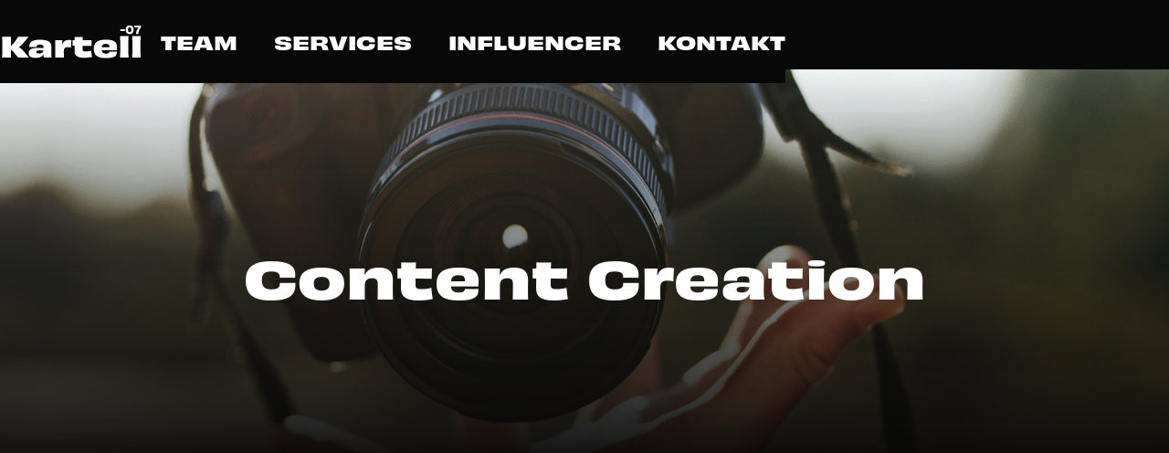

--- FILE ---
content_type: text/html; charset=utf-8
request_url: https://www.kartell07.com/services/content-creation
body_size: 6264
content:
<!DOCTYPE html><!-- Last Published: Wed Oct 29 2025 16:16:24 GMT+0000 (Coordinated Universal Time) --><html data-wf-domain="www.kartell07.com" data-wf-page="632462e5e4e3ad4304423b5b" data-wf-site="63243dec63e26f93dba39328" lang="de" data-wf-collection="632462e5e4e3ad7cce423b59" data-wf-item-slug="content-creation"><head><meta charset="utf-8"/><title>Kartell07 Service - Content Creation</title><meta content="Von Fotos über Videos bis zu einem eigenen Podcast können wir mit unserem In-House Creative Team alles produzieren" name="description"/><meta content="Kartell07 Service - Content Creation" property="og:title"/><meta content="Von Fotos über Videos bis zu einem eigenen Podcast können wir mit unserem In-House Creative Team alles produzieren" property="og:description"/><meta content="https://cdn.prod.website-files.com/632462e4c415e13c6acf7784/6397566d1c54ab81dcde6545_content_creation_hover.svg" property="og:image"/><meta content="Kartell07 Service - Content Creation" property="twitter:title"/><meta content="Von Fotos über Videos bis zu einem eigenen Podcast können wir mit unserem In-House Creative Team alles produzieren" property="twitter:description"/><meta content="https://cdn.prod.website-files.com/632462e4c415e13c6acf7784/6397566d1c54ab81dcde6545_content_creation_hover.svg" property="twitter:image"/><meta property="og:type" content="website"/><meta content="summary_large_image" name="twitter:card"/><meta content="width=device-width, initial-scale=1" name="viewport"/><link href="https://cdn.prod.website-files.com/63243dec63e26f93dba39328/css/kartell07.webflow.shared.fe6082e36.min.css" rel="stylesheet" type="text/css"/><script src="https://use.typekit.net/tyh0zmo.js" type="text/javascript"></script><script type="text/javascript">try{Typekit.load();}catch(e){}</script><script type="text/javascript">!function(o,c){var n=c.documentElement,t=" w-mod-";n.className+=t+"js",("ontouchstart"in o||o.DocumentTouch&&c instanceof DocumentTouch)&&(n.className+=t+"touch")}(window,document);</script><link href="https://cdn.prod.website-files.com/63243dec63e26f93dba39328/639c6f2cc9a6a281bc200c3a_favicon.jpg" rel="shortcut icon" type="image/x-icon"/><link href="https://cdn.prod.website-files.com/63243dec63e26f93dba39328/6336ce31a9242e31031b2a80_logo_icon.svg" rel="apple-touch-icon"/><!-- PLACE COOKIES HERE -->
<script type="fs-cc" fs-cc-categories="analytics" id="mcjs">!function(c,h,i,m,p){m=c.createElement(h),p=c.getElementsByTagName(h)[0],m.async=1,m.src=i,p.parentNode.insertBefore(m,p)}(document,"script","https://chimpstatic.com/mcjs-connected/js/users/58169b90c58f767e1307ebd86/3f3626a6c1c19cc32a4137dfb.js");</script>
<script async src="https://cdn.jsdelivr.net/npm/@finsweet/cookie-consent@1/fs-cc.js"></script>
<style> 

  .cms-heading strong, builder-section-richt-text h3 strong {
    padding-left: 0px;
    font-family: ff-market-web, sans-serif;
    color: #b0ff80;
    font-size: 26px;
    line-height: 35px;
}
  
.cms-heading strong, builder-section-richt-text h2 strong {
    padding-left: 0px;
    font-family: ff-market-web, sans-serif;
    color: #b0ff80;
    font-size: 60px;
    line-height: 84px;
}

.cms-heading-large strong, builder-section-richt-text h1 strong {
    padding-left: 0px;
    font-family: ff-market-web, sans-serif;
    color: #b0ff80;
    font-size: 86px;
    line-height: 157px;
}</style>
<meta name="google-site-verification" content="3gEzeWSpTCNSWYRmgPB4lD95HyRkv4sHwwsYkIgkScI" /></head><body><div class="page-wrapper"><div data-animation="default" data-collapse="medium" data-duration="400" data-easing="ease" data-easing2="ease" role="banner" class="navbar w-nav"><div class="container-default w-container"><div class="nav-wrapper"><a href="/" class="w-nav-brand"><img src="https://cdn.prod.website-files.com/63243dec63e26f93dba39328/6336cd25d7f0d72905329d87_logo.svg" loading="lazy" alt="Kartell Logo" class="nav-image"/></a><ul role="list" class="list nav-link-list"><li class="list-item"><a href="/team" class="nav-link w-nav-link">Team</a></li><li><a href="/services" class="nav-link w-nav-link">Services</a></li><li><a href="/projects-overview" class="nav-link hidden w-nav-link">Projekte</a></li><li><a href="/influencer" class="nav-link w-nav-link">Influencer</a></li><li><a href="/contact" class="nav-link nav-end-link w-nav-link">Kontakt</a></li></ul></div><div class="menu"><div class="menu-circle"></div><div class="container-2"><div class="navigation-content"><a href="/" class="navigation-link _1 w-inline-block"><h3 class="number-text _1">01.</h3><h1 class="navigation-text _1">Home</h1></a><a href="/team" class="navigation-link _2 w-inline-block"><h3 class="number-text _2">02.</h3><h1 class="navigation-text _2">Team</h1></a><a href="/influencer" class="navigation-link _3 w-inline-block"><h3 class="number-text _3">03.</h3><h1 class="navigation-text _3">Influencer</h1></a><a href="/services" class="navigation-link _4 w-inline-block"><h3 class="number-text _4">04.</h3><h1 class="navigation-text _4">Services</h1></a><a href="/contact" class="navigation-link _5 w-inline-block"><h3 class="number-text _5">05.</h3><h1 class="navigation-text _5">Contact</h1></a></div></div></div><div class="navigation"><div class="logo-flex"><a href="/" data-w-id="f870cd99-f203-3ffe-7415-f7b21384d027" class="logo-wrapper w-inline-block"><img src="https://cdn.prod.website-files.com/63243dec63e26f93dba39328/6336cd25d7f0d72905329d87_logo.svg" loading="lazy" alt="Kartell Logo" class="nav-image"/></a></div><div class="second-part"><div data-w-id="f870cd99-f203-3ffe-7415-f7b21384d02a" class="hamburger"><div class="hamburger-menu"><img src="https://cdn.prod.website-files.com/63243dec63e26f93dba39328/63a0499b88734fb21445a6b4_more%20(1).png" loading="lazy" sizes="(max-width: 512px) 100vw, 512px" srcset="https://cdn.prod.website-files.com/63243dec63e26f93dba39328/63a0499b88734fb21445a6b4_more%2520(1)-p-500.png 500w, https://cdn.prod.website-files.com/63243dec63e26f93dba39328/63a0499b88734fb21445a6b4_more%20(1).png 512w" alt="" class="dots"/><img src="https://cdn.prod.website-files.com/63243dec63e26f93dba39328/63a049e8539fbb2f7d313090_close.png" loading="lazy" alt="" class="remove"/></div></div></div></div></div></div><div class="navbar-placeholder"></div><div><div style="background-image:url(&quot;https://cdn.prod.website-files.com/632462e4c415e13c6acf7784/63ca8c5289d5202267c20d1c_content_creation.png&quot;)" class="service-hero-image"><div class="service-gradient-container-copy"><h1 class="h1">Content Creation</h1></div></div></div><div class="section-margin-medium"><div class="container-default w-container"><div data-w-id="1dc2e39a-2425-9e96-9b92-f18b17289777" style="opacity:0" class="cms-heading w-richtext"><p>Craft Engaging <strong>Stories</strong></p></div><p data-w-id="91e371bc-fe75-a187-b2d8-e97fcb5a6fe1" style="opacity:0" class="paragraph service-par">
Sie posten regelmäßig auf Ihren Social Channels, haben aber das Gefühl, dass der Content bei den Followern untergeht? Vielleicht ist dieser nicht zeitgemäß und passend für die Plattform.
Unterschiedliche Plattformen brauchen auch unterschiedliche Strategien. Wir unterstützen Sie dabei, um bei den unzähligen Trends und Änderungen nicht den Überblick zu verlieren. Wussten Sie schon, dass Instagram sich seit Jahren nicht mehr als Fotoplattform sieht? Und dass die Werbevideos auf TikTok kaum Aufmerksamkeit bekommen? Das liegt zum einen daran, dass die Social Media Plattform und die User erkennen, dass es sich um Werbe-Postings handelt. Vermeidbar ist das jedoch nicht, aber mit dem Charme und der Sprache jeder Plattform kann man auch bei den Nutzern punkten. Wir finden die passende Strategie und Kommunikationsstrategie für Ihr Unternehmen. Das Ziel ist es, durch Content Marketing virale Posts zu erstellen und das Social Media Rampenlicht auf Ihr Unternehmen zu werfen.
Wie machen wir das? Mit dem passenden Timing, Wortwahl und Bildsprache lösen wir Emotionen bei den Usern hervor. Die User halten sich auf Social Media auf, um hippe, nice Postings zu sehen, nicht um den herkömmlichen Werbespot oder Werbeposting wegzuwischen.
“Haben ist besser als brauchen”. Und wir haben die perfekte Strategie für Ihr nächstes virales Posting. - Strategie
- Videos
- Newsletters
- Artikel
- Grafiken
- Social Media Posts
- Website Content
- Podcasts</p></div></div><div class="section-margin-large"><div class="container-default centered w-container"><h2 data-w-id="42b3eb3e-59cf-02c3-e95d-5c64caa54d1c" style="opacity:0" class="h3">Was erledigen wir für <span class="text-highlighted-s">Dich?</span></h2><div class="w-layout-grid serice-detail2x2-grid"><div id="w-node-e831bdf6-2192-dbf0-7638-e21b87ca2e95-04423b5b" data-w-id="e831bdf6-2192-dbf0-7638-e21b87ca2e95" style="opacity:0" class="service-detail-points w-richtext"><h4>Social Media Content</h4><ul role="list"><li>TikTok</li><li>Instagram</li><li>Youtube</li></ul><p>‍</p></div><div id="w-node-_74b856c3-4ee5-aac6-83e8-3f7d9e661c24-04423b5b" data-w-id="74b856c3-4ee5-aac6-83e8-3f7d9e661c24" style="opacity:0" class="service-detail-points w-richtext"><h4>Werbeassets</h4><ul role="list"><li>Filmproduktion</li><li>Produktfotos</li><li>Studiofotos</li></ul><p>‍</p></div><div id="w-node-_3e3e27ab-6009-c3e4-0a7d-3fdf7e441bdb-04423b5b" data-w-id="3e3e27ab-6009-c3e4-0a7d-3fdf7e441bdb" style="opacity:0" class="service-detail-points w-richtext"><h4>Grafiken</h4><ul role="list"><li>Icons</li><li>Logos</li><li>Website Designs</li><li>Newsletter</li></ul><p>‍</p></div><div id="w-node-_5c95316c-2e5c-1caf-504d-d43f1e599500-04423b5b" data-w-id="5c95316c-2e5c-1caf-504d-d43f1e599500" style="opacity:0" class="service-detail-points w-dyn-bind-empty w-richtext"></div></div></div></div><div class="section-margin-large"><div class="container-default w-container"><h2 class="h2 text-center">Unsere Leistungen<br/>für <span class="text-highlighted-m">Dich!</span></h2><div><div class="w-dyn-list"><div role="list" class="collection-list-3 w-dyn-items"><div role="listitem" class="w-dyn-item"><a data-w-id="487ed960-2a32-b36c-7461-41a5934e0d7b" href="/services/performance-marketing" class="link-block-2 w-inline-block"><div data-w-id="487ed960-2a32-b36c-7461-41a5934e0d7c" class="services-page-container"><img height="162" loading="lazy" width="135" alt="" src="https://cdn.prod.website-files.com/632462e4c415e13c6acf7784/634d35f4e6cf5817c3e38075_marketing.svg" class="services-icon-image"/><img height="162" loading="lazy" width="135" alt="" src="https://cdn.prod.website-files.com/632462e4c415e13c6acf7784/63975676ddc55545ae2237c0_performance_marketing_hover.svg" class="services-icon-image-hovered"/><h1 class="h4 text-center">Performance Marketing</h1><p class="body-3 text-center">Wir helfen dir deine Zielgruppe mit Paid Ads zu erreichen, um deine Reichweite und Umsätze kosteneffizient zu steigern.</p><p class="paragraph services-paragraph">ERFAHRE MEHR</p></div></a></div><div role="listitem" class="w-dyn-item"><a data-w-id="487ed960-2a32-b36c-7461-41a5934e0d7b" href="/services/social-media" class="link-block-2 w-inline-block"><div data-w-id="487ed960-2a32-b36c-7461-41a5934e0d7c" class="services-page-container"><img height="162" loading="lazy" width="135" alt="" src="https://cdn.prod.website-files.com/632462e4c415e13c6acf7784/634d35980d83120d2d939192_socialmedia.svg" class="services-icon-image"/><img height="162" loading="lazy" width="135" alt="" src="https://cdn.prod.website-files.com/632462e4c415e13c6acf7784/6397567d3e8978661a5c4a5b_social_media_hover.svg" class="services-icon-image-hovered"/><h1 class="h4 text-center">Social Media</h1><p class="body-3 text-center">Mit unserem Team von Experten übernehmen wir deine Social Media Kanäle und bauen eine Community auf TikTok, Instagram und Facebook auf</p><p class="paragraph services-paragraph">ERFAHRE MEHR</p></div></a></div><div role="listitem" class="w-dyn-item"><a data-w-id="487ed960-2a32-b36c-7461-41a5934e0d7b" href="/services/content-creation" aria-current="page" class="link-block-2 w-inline-block w--current"><div data-w-id="487ed960-2a32-b36c-7461-41a5934e0d7c" class="services-page-container"><img height="162" loading="lazy" width="135" alt="" src="https://cdn.prod.website-files.com/632462e4c415e13c6acf7784/6357e27cbfefcd9d529df63d_productoin.svg" class="services-icon-image"/><img height="162" loading="lazy" width="135" alt="" src="https://cdn.prod.website-files.com/632462e4c415e13c6acf7784/6397566d1c54ab81dcde6545_content_creation_hover.svg" class="services-icon-image-hovered"/><h1 class="h4 text-center">Content Creation</h1><p class="body-3 text-center">Von Fotos über Videos bis zu einem eigenen Podcast können wir mit unserem In-House Creative Team alles produzieren</p><p class="paragraph services-paragraph">ERFAHRE MEHR</p></div></a></div><div role="listitem" class="w-dyn-item"><a data-w-id="487ed960-2a32-b36c-7461-41a5934e0d7b" href="/services/webdesign" class="link-block-2 w-inline-block"><div data-w-id="487ed960-2a32-b36c-7461-41a5934e0d7c" class="services-page-container"><img height="162" loading="lazy" width="135" alt="" src="https://cdn.prod.website-files.com/632462e4c415e13c6acf7784/6357e287a0605d75c1354b86_webdesign.svg" class="services-icon-image"/><img height="162" loading="lazy" width="135" alt="" src="https://cdn.prod.website-files.com/632462e4c415e13c6acf7784/63975684af6e6dc6197fe9c8_webdesign_hover.svg" class="services-icon-image-hovered"/><h1 class="h4 text-center">Webdesign</h1><p class="body-3 text-center">Wir erstellen dir eine einzigartige, marktorientierte Webseite. Unser Team berät dich und gemeinsam realisieren wir dein Projekt.</p><p class="paragraph services-paragraph">ERFAHRE MEHR</p></div></a></div><div role="listitem" class="w-dyn-item"><a data-w-id="487ed960-2a32-b36c-7461-41a5934e0d7b" href="/services/events" class="link-block-2 w-inline-block"><div data-w-id="487ed960-2a32-b36c-7461-41a5934e0d7c" class="services-page-container"><img height="162" loading="lazy" width="135" alt="" src="https://cdn.prod.website-files.com/632462e4c415e13c6acf7784/634d35d8a83bb602de5409ba_events.svg" class="services-icon-image"/><img height="162" loading="lazy" width="135" alt="" src="https://cdn.prod.website-files.com/632462e4c415e13c6acf7784/639756890d63c845c2e0c30f_events_hover.svg" class="services-icon-image-hovered"/><h1 class="h4 text-center">Events</h1><p class="body-3 text-center">PR Event oder Launch Event, wir veranstalten für dich ein Event, worüber deine Gäste noch Wochen später reden werden.</p><p class="paragraph services-paragraph">ERFAHRE MEHR</p></div></a></div><div role="listitem" class="w-dyn-item"><a data-w-id="487ed960-2a32-b36c-7461-41a5934e0d7b" href="/services/influencer" class="link-block-2 w-inline-block"><div data-w-id="487ed960-2a32-b36c-7461-41a5934e0d7c" class="services-page-container"><img height="162" loading="lazy" width="135" alt="" src="https://cdn.prod.website-files.com/632462e4c415e13c6acf7784/63a0665f518995ee7e5b997f_influencer.svg" class="services-icon-image"/><img height="162" loading="lazy" width="135" alt="" src="https://cdn.prod.website-files.com/632462e4c415e13c6acf7784/63975690c1fc28566862b476_influencer_hover.svg" class="services-icon-image-hovered"/><h1 class="h4 text-center">Influencer</h1><p class="body-3 text-center">Durch unser Netzwerk finden wir den passenden Influencer für deine Kampagne, Produkt oder Brand, um zielgruppenorientiert deine Message zu kommunizieren.</p><p class="paragraph services-paragraph">ERFAHRE MEHR</p></div></a></div></div></div></div></div></div><div class="section-margin-large lets-talk"><div class="container-default w-container"><div data-w-id="7f58addf-8db3-760c-c61d-c030c577fe47" class="contact-section"><h1 class="h2 text-center no-space">Have a <span class="text-highlighted-m">project?</span><br/>Let&#x27;s talk.</h1><p class="subtitle text-center">Feel free to contact us</p><a href="/contact" class="button-contained top-space w-button">Kontakt</a></div></div></div><div class="section-footer"><div class="container-default w-container"><div class="footer-wrapper"><div class="w-layout-grid grid footer-grid"><div id="w-node-b37b2f5e-df0c-594b-daa2-c252ed8031bb-ed8031b7" data-w-id="b37b2f5e-df0c-594b-daa2-c252ed8031bb" class="footer-block"><img src="https://cdn.prod.website-files.com/63243dec63e26f93dba39328/6336cd25d7f0d72905329d87_logo.svg" loading="lazy" alt="Kartell Logo" class="footer-logo"/><p class="footer-text">Herrengasse 14/3038<br/>1010 Wien<br/>office@kartell07.com</p></div><div id="w-node-b37b2f5e-df0c-594b-daa2-c252ed8031c4-ed8031b7" data-w-id="b37b2f5e-df0c-594b-daa2-c252ed8031c4" class="footer-block"><h6 class="heading-6">Linkliste</h6><ul role="list" class="list-2"><li><a href="/" class="footer-link">Home</a></li><li><a href="/team" class="footer-link">Team</a></li><li><a href="/services" class="footer-link hidden">Services</a></li><li><a href="/services" class="footer-link">Services</a></li><li><a href="/projects-overview" class="footer-link hidden">Projekte</a></li><li><a href="/influencer" class="footer-link">Influencer</a></li><li><a href="/blog-posts" class="footer-link hidden">Blog</a></li></ul></div><div id="w-node-_9c77098e-7981-59d5-e740-8c69eb4bc93f-ed8031b7" data-w-id="9c77098e-7981-59d5-e740-8c69eb4bc93f" class="footer-div-newsletter"><h6 class="new-footer-heading">Newsletter</h6><p class="paragraph-2 newsletter-description">Verpasse keine Trends, Social Media Insights und bleibe immer Up to Date. Melde dich jetzt bei unserem exklusiven Newsletter an!</p><div class="w-form"><form id="newsletter-form" name="email-form" data-name="Email Form" action="https://kartell07.us21.list-manage.com/subscribe/post?u=58169b90c58f767e1307ebd86&amp;amp;id=37f891f6fd&amp;amp;f_id=00b5c7e1f0" method="post" class="newsletter-form w-clearfix" data-wf-page-id="632462e5e4e3ad4304423b5b" data-wf-element-id="bf46ac0d-e9dc-b7b3-c414-dd8dbaac6415"><label for="FNAME" class="footer-news-label">Name</label><input class="footer-text-field-news w-input" maxlength="256" name="FNAME" data-name="FNAME" placeholder="Max Mustermann" type="text" id="FNAME" required=""/><label for="email" class="footer-news-label">Email Address</label><input class="footer-text-field-news w-input" maxlength="256" name="EMAIL" data-name="EMAIL" placeholder="max.mustermann@example.at" type="email" id="EMAIL-4" required=""/><label class="w-checkbox checkbox-field"><input id="gdpr[87]" type="checkbox" name="gdpr[87]" data-name="gdpr[87]" required="" class="w-checkbox-input checkbox-container"/><span class="footer-checkbox-new-label w-form-label" for="gdpr[87]">Ich habe die <a href="#">Datenschutzerklärung </a>verstanden und akzeptiere diese!</span></label><input type="submit" data-wait="Please wait..." class="button-outlined submit-button w-button" value="Abonnieren"/><label for="email-3" class="footer-news-label away">Email Address</label><input class="footer-text-field-news away w-input" maxlength="256" name="b_58169b90c58f767e1307ebd86_37f891f6fd" data-name="b_58169b90c58f767e1307ebd86_37f891f6fd" placeholder="do not fill in" type="text" id="email-3"/></form><div class="success-message newsletter w-form-done"><p class="paragraph-2">Vielen dank für deine Anmeldung! Du musst nur noch deine Email bestätigen und schon bleibst du am laufenden!</p></div><div class="w-form-fail"><div>Oops! Something went wrong while submitting the form.</div></div></div></div></div><div class="footer-sticky-container"><div class="div-block social-icon-container footer-cntainer"><a href="https://www.facebook.com/Kartell07/" target="_blank" class="w-inline-block"><div class="social-media-icon facebook-icon footer-icon"></div></a><a href="https://www.instagram.com/kartell07/" target="_blank" class="w-inline-block"><div class="social-media-icon instagram-icon footer-icon"></div></a><a href="https://www.linkedin.com/company/kartell07/" target="_blank" class="w-inline-block"><div class="social-media-icon linkedin-icon footer-icon"></div></a></div><p class="footer-other-links"><a href="/contact" class="footer-link-span">Kontakt </a>/ <a href="/impressum" class="footer-link-span">Impressum</a> / <a href="/privacy" class="footer-link-span">Datenschutz</a> Kartell/07©2022</p></div></div></div></div></div><script src="https://d3e54v103j8qbb.cloudfront.net/js/jquery-3.5.1.min.dc5e7f18c8.js?site=63243dec63e26f93dba39328" type="text/javascript" integrity="sha256-9/aliU8dGd2tb6OSsuzixeV4y/faTqgFtohetphbbj0=" crossorigin="anonymous"></script><script src="https://cdn.prod.website-files.com/63243dec63e26f93dba39328/js/webflow.schunk.36b8fb49256177c8.js" type="text/javascript"></script><script src="https://cdn.prod.website-files.com/63243dec63e26f93dba39328/js/webflow.36842340.d4f64ed5d57ae65f.js" type="text/javascript"></script></body></html>

--- FILE ---
content_type: text/css
request_url: https://cdn.prod.website-files.com/63243dec63e26f93dba39328/css/kartell07.webflow.shared.fe6082e36.min.css
body_size: 19969
content:
html{-webkit-text-size-adjust:100%;-ms-text-size-adjust:100%;font-family:sans-serif}body{margin:0}article,aside,details,figcaption,figure,footer,header,hgroup,main,menu,nav,section,summary{display:block}audio,canvas,progress,video{vertical-align:baseline;display:inline-block}audio:not([controls]){height:0;display:none}[hidden],template{display:none}a{background-color:#0000}a:active,a:hover{outline:0}abbr[title]{border-bottom:1px dotted}b,strong{font-weight:700}dfn{font-style:italic}h1{margin:.67em 0;font-size:2em}mark{color:#000;background:#ff0}small{font-size:80%}sub,sup{vertical-align:baseline;font-size:75%;line-height:0;position:relative}sup{top:-.5em}sub{bottom:-.25em}img{border:0}svg:not(:root){overflow:hidden}hr{box-sizing:content-box;height:0}pre{overflow:auto}code,kbd,pre,samp{font-family:monospace;font-size:1em}button,input,optgroup,select,textarea{color:inherit;font:inherit;margin:0}button{overflow:visible}button,select{text-transform:none}button,html input[type=button],input[type=reset]{-webkit-appearance:button;cursor:pointer}button[disabled],html input[disabled]{cursor:default}button::-moz-focus-inner,input::-moz-focus-inner{border:0;padding:0}input{line-height:normal}input[type=checkbox],input[type=radio]{box-sizing:border-box;padding:0}input[type=number]::-webkit-inner-spin-button,input[type=number]::-webkit-outer-spin-button{height:auto}input[type=search]{-webkit-appearance:none}input[type=search]::-webkit-search-cancel-button,input[type=search]::-webkit-search-decoration{-webkit-appearance:none}legend{border:0;padding:0}textarea{overflow:auto}optgroup{font-weight:700}table{border-collapse:collapse;border-spacing:0}td,th{padding:0}@font-face{font-family:webflow-icons;src:url([data-uri])format("truetype");font-weight:400;font-style:normal}[class^=w-icon-],[class*=\ w-icon-]{speak:none;font-variant:normal;text-transform:none;-webkit-font-smoothing:antialiased;-moz-osx-font-smoothing:grayscale;font-style:normal;font-weight:400;line-height:1;font-family:webflow-icons!important}.w-icon-slider-right:before{content:""}.w-icon-slider-left:before{content:""}.w-icon-nav-menu:before{content:""}.w-icon-arrow-down:before,.w-icon-dropdown-toggle:before{content:""}.w-icon-file-upload-remove:before{content:""}.w-icon-file-upload-icon:before{content:""}*{box-sizing:border-box}html{height:100%}body{color:#333;background-color:#fff;min-height:100%;margin:0;font-family:Arial,sans-serif;font-size:14px;line-height:20px}img{vertical-align:middle;max-width:100%;display:inline-block}html.w-mod-touch *{background-attachment:scroll!important}.w-block{display:block}.w-inline-block{max-width:100%;display:inline-block}.w-clearfix:before,.w-clearfix:after{content:" ";grid-area:1/1/2/2;display:table}.w-clearfix:after{clear:both}.w-hidden{display:none}.w-button{color:#fff;line-height:inherit;cursor:pointer;background-color:#3898ec;border:0;border-radius:0;padding:9px 15px;text-decoration:none;display:inline-block}input.w-button{-webkit-appearance:button}html[data-w-dynpage] [data-w-cloak]{color:#0000!important}.w-code-block{margin:unset}pre.w-code-block code{all:inherit}.w-optimization{display:contents}.w-webflow-badge,.w-webflow-badge>img{box-sizing:unset;width:unset;height:unset;max-height:unset;max-width:unset;min-height:unset;min-width:unset;margin:unset;padding:unset;float:unset;clear:unset;border:unset;border-radius:unset;background:unset;background-image:unset;background-position:unset;background-size:unset;background-repeat:unset;background-origin:unset;background-clip:unset;background-attachment:unset;background-color:unset;box-shadow:unset;transform:unset;direction:unset;font-family:unset;font-weight:unset;color:unset;font-size:unset;line-height:unset;font-style:unset;font-variant:unset;text-align:unset;letter-spacing:unset;-webkit-text-decoration:unset;text-decoration:unset;text-indent:unset;text-transform:unset;list-style-type:unset;text-shadow:unset;vertical-align:unset;cursor:unset;white-space:unset;word-break:unset;word-spacing:unset;word-wrap:unset;transition:unset}.w-webflow-badge{white-space:nowrap;cursor:pointer;box-shadow:0 0 0 1px #0000001a,0 1px 3px #0000001a;visibility:visible!important;opacity:1!important;z-index:2147483647!important;color:#aaadb0!important;overflow:unset!important;background-color:#fff!important;border-radius:3px!important;width:auto!important;height:auto!important;margin:0!important;padding:6px!important;font-size:12px!important;line-height:14px!important;text-decoration:none!important;display:inline-block!important;position:fixed!important;inset:auto 12px 12px auto!important;transform:none!important}.w-webflow-badge>img{position:unset;visibility:unset!important;opacity:1!important;vertical-align:middle!important;display:inline-block!important}h1,h2,h3,h4,h5,h6{margin-bottom:10px;font-weight:700}h1{margin-top:20px;font-size:38px;line-height:44px}h2{margin-top:20px;font-size:32px;line-height:36px}h3{margin-top:20px;font-size:24px;line-height:30px}h4{margin-top:10px;font-size:18px;line-height:24px}h5{margin-top:10px;font-size:14px;line-height:20px}h6{margin-top:10px;font-size:12px;line-height:18px}p{margin-top:0;margin-bottom:10px}blockquote{border-left:5px solid #e2e2e2;margin:0 0 10px;padding:10px 20px;font-size:18px;line-height:22px}figure{margin:0 0 10px}figcaption{text-align:center;margin-top:5px}ul,ol{margin-top:0;margin-bottom:10px;padding-left:40px}.w-list-unstyled{padding-left:0;list-style:none}.w-embed:before,.w-embed:after{content:" ";grid-area:1/1/2/2;display:table}.w-embed:after{clear:both}.w-video{width:100%;padding:0;position:relative}.w-video iframe,.w-video object,.w-video embed{border:none;width:100%;height:100%;position:absolute;top:0;left:0}fieldset{border:0;margin:0;padding:0}button,[type=button],[type=reset]{cursor:pointer;-webkit-appearance:button;border:0}.w-form{margin:0 0 15px}.w-form-done{text-align:center;background-color:#ddd;padding:20px;display:none}.w-form-fail{background-color:#ffdede;margin-top:10px;padding:10px;display:none}label{margin-bottom:5px;font-weight:700;display:block}.w-input,.w-select{color:#333;vertical-align:middle;background-color:#fff;border:1px solid #ccc;width:100%;height:38px;margin-bottom:10px;padding:8px 12px;font-size:14px;line-height:1.42857;display:block}.w-input::placeholder,.w-select::placeholder{color:#999}.w-input:focus,.w-select:focus{border-color:#3898ec;outline:0}.w-input[disabled],.w-select[disabled],.w-input[readonly],.w-select[readonly],fieldset[disabled] .w-input,fieldset[disabled] .w-select{cursor:not-allowed}.w-input[disabled]:not(.w-input-disabled),.w-select[disabled]:not(.w-input-disabled),.w-input[readonly],.w-select[readonly],fieldset[disabled]:not(.w-input-disabled) .w-input,fieldset[disabled]:not(.w-input-disabled) .w-select{background-color:#eee}textarea.w-input,textarea.w-select{height:auto}.w-select{background-color:#f3f3f3}.w-select[multiple]{height:auto}.w-form-label{cursor:pointer;margin-bottom:0;font-weight:400;display:inline-block}.w-radio{margin-bottom:5px;padding-left:20px;display:block}.w-radio:before,.w-radio:after{content:" ";grid-area:1/1/2/2;display:table}.w-radio:after{clear:both}.w-radio-input{float:left;margin:3px 0 0 -20px;line-height:normal}.w-file-upload{margin-bottom:10px;display:block}.w-file-upload-input{opacity:0;z-index:-100;width:.1px;height:.1px;position:absolute;overflow:hidden}.w-file-upload-default,.w-file-upload-uploading,.w-file-upload-success{color:#333;display:inline-block}.w-file-upload-error{margin-top:10px;display:block}.w-file-upload-default.w-hidden,.w-file-upload-uploading.w-hidden,.w-file-upload-error.w-hidden,.w-file-upload-success.w-hidden{display:none}.w-file-upload-uploading-btn{cursor:pointer;background-color:#fafafa;border:1px solid #ccc;margin:0;padding:8px 12px;font-size:14px;font-weight:400;display:flex}.w-file-upload-file{background-color:#fafafa;border:1px solid #ccc;flex-grow:1;justify-content:space-between;margin:0;padding:8px 9px 8px 11px;display:flex}.w-file-upload-file-name{font-size:14px;font-weight:400;display:block}.w-file-remove-link{cursor:pointer;width:auto;height:auto;margin-top:3px;margin-left:10px;padding:3px;display:block}.w-icon-file-upload-remove{margin:auto;font-size:10px}.w-file-upload-error-msg{color:#ea384c;padding:2px 0;display:inline-block}.w-file-upload-info{padding:0 12px;line-height:38px;display:inline-block}.w-file-upload-label{cursor:pointer;background-color:#fafafa;border:1px solid #ccc;margin:0;padding:8px 12px;font-size:14px;font-weight:400;display:inline-block}.w-icon-file-upload-icon,.w-icon-file-upload-uploading{width:20px;margin-right:8px;display:inline-block}.w-icon-file-upload-uploading{height:20px}.w-container{max-width:940px;margin-left:auto;margin-right:auto}.w-container:before,.w-container:after{content:" ";grid-area:1/1/2/2;display:table}.w-container:after{clear:both}.w-container .w-row{margin-left:-10px;margin-right:-10px}.w-row:before,.w-row:after{content:" ";grid-area:1/1/2/2;display:table}.w-row:after{clear:both}.w-row .w-row{margin-left:0;margin-right:0}.w-col{float:left;width:100%;min-height:1px;padding-left:10px;padding-right:10px;position:relative}.w-col .w-col{padding-left:0;padding-right:0}.w-col-1{width:8.33333%}.w-col-2{width:16.6667%}.w-col-3{width:25%}.w-col-4{width:33.3333%}.w-col-5{width:41.6667%}.w-col-6{width:50%}.w-col-7{width:58.3333%}.w-col-8{width:66.6667%}.w-col-9{width:75%}.w-col-10{width:83.3333%}.w-col-11{width:91.6667%}.w-col-12{width:100%}.w-hidden-main{display:none!important}@media screen and (max-width:991px){.w-container{max-width:728px}.w-hidden-main{display:inherit!important}.w-hidden-medium{display:none!important}.w-col-medium-1{width:8.33333%}.w-col-medium-2{width:16.6667%}.w-col-medium-3{width:25%}.w-col-medium-4{width:33.3333%}.w-col-medium-5{width:41.6667%}.w-col-medium-6{width:50%}.w-col-medium-7{width:58.3333%}.w-col-medium-8{width:66.6667%}.w-col-medium-9{width:75%}.w-col-medium-10{width:83.3333%}.w-col-medium-11{width:91.6667%}.w-col-medium-12{width:100%}.w-col-stack{width:100%;left:auto;right:auto}}@media screen and (max-width:767px){.w-hidden-main,.w-hidden-medium{display:inherit!important}.w-hidden-small{display:none!important}.w-row,.w-container .w-row{margin-left:0;margin-right:0}.w-col{width:100%;left:auto;right:auto}.w-col-small-1{width:8.33333%}.w-col-small-2{width:16.6667%}.w-col-small-3{width:25%}.w-col-small-4{width:33.3333%}.w-col-small-5{width:41.6667%}.w-col-small-6{width:50%}.w-col-small-7{width:58.3333%}.w-col-small-8{width:66.6667%}.w-col-small-9{width:75%}.w-col-small-10{width:83.3333%}.w-col-small-11{width:91.6667%}.w-col-small-12{width:100%}}@media screen and (max-width:479px){.w-container{max-width:none}.w-hidden-main,.w-hidden-medium,.w-hidden-small{display:inherit!important}.w-hidden-tiny{display:none!important}.w-col{width:100%}.w-col-tiny-1{width:8.33333%}.w-col-tiny-2{width:16.6667%}.w-col-tiny-3{width:25%}.w-col-tiny-4{width:33.3333%}.w-col-tiny-5{width:41.6667%}.w-col-tiny-6{width:50%}.w-col-tiny-7{width:58.3333%}.w-col-tiny-8{width:66.6667%}.w-col-tiny-9{width:75%}.w-col-tiny-10{width:83.3333%}.w-col-tiny-11{width:91.6667%}.w-col-tiny-12{width:100%}}.w-widget{position:relative}.w-widget-map{width:100%;height:400px}.w-widget-map label{width:auto;display:inline}.w-widget-map img{max-width:inherit}.w-widget-map .gm-style-iw{text-align:center}.w-widget-map .gm-style-iw>button{display:none!important}.w-widget-twitter{overflow:hidden}.w-widget-twitter-count-shim{vertical-align:top;text-align:center;background:#fff;border:1px solid #758696;border-radius:3px;width:28px;height:20px;display:inline-block;position:relative}.w-widget-twitter-count-shim *{pointer-events:none;-webkit-user-select:none;user-select:none}.w-widget-twitter-count-shim .w-widget-twitter-count-inner{text-align:center;color:#999;font-family:serif;font-size:15px;line-height:12px;position:relative}.w-widget-twitter-count-shim .w-widget-twitter-count-clear{display:block;position:relative}.w-widget-twitter-count-shim.w--large{width:36px;height:28px}.w-widget-twitter-count-shim.w--large .w-widget-twitter-count-inner{font-size:18px;line-height:18px}.w-widget-twitter-count-shim:not(.w--vertical){margin-left:5px;margin-right:8px}.w-widget-twitter-count-shim:not(.w--vertical).w--large{margin-left:6px}.w-widget-twitter-count-shim:not(.w--vertical):before,.w-widget-twitter-count-shim:not(.w--vertical):after{content:" ";pointer-events:none;border:solid #0000;width:0;height:0;position:absolute;top:50%;left:0}.w-widget-twitter-count-shim:not(.w--vertical):before{border-width:4px;border-color:#75869600 #5d6c7b #75869600 #75869600;margin-top:-4px;margin-left:-9px}.w-widget-twitter-count-shim:not(.w--vertical).w--large:before{border-width:5px;margin-top:-5px;margin-left:-10px}.w-widget-twitter-count-shim:not(.w--vertical):after{border-width:4px;border-color:#fff0 #fff #fff0 #fff0;margin-top:-4px;margin-left:-8px}.w-widget-twitter-count-shim:not(.w--vertical).w--large:after{border-width:5px;margin-top:-5px;margin-left:-9px}.w-widget-twitter-count-shim.w--vertical{width:61px;height:33px;margin-bottom:8px}.w-widget-twitter-count-shim.w--vertical:before,.w-widget-twitter-count-shim.w--vertical:after{content:" ";pointer-events:none;border:solid #0000;width:0;height:0;position:absolute;top:100%;left:50%}.w-widget-twitter-count-shim.w--vertical:before{border-width:5px;border-color:#5d6c7b #75869600 #75869600;margin-left:-5px}.w-widget-twitter-count-shim.w--vertical:after{border-width:4px;border-color:#fff #fff0 #fff0;margin-left:-4px}.w-widget-twitter-count-shim.w--vertical .w-widget-twitter-count-inner{font-size:18px;line-height:22px}.w-widget-twitter-count-shim.w--vertical.w--large{width:76px}.w-background-video{color:#fff;height:500px;position:relative;overflow:hidden}.w-background-video>video{object-fit:cover;z-index:-100;background-position:50%;background-size:cover;width:100%;height:100%;margin:auto;position:absolute;inset:-100%}.w-background-video>video::-webkit-media-controls-start-playback-button{-webkit-appearance:none;display:none!important}.w-background-video--control{background-color:#0000;padding:0;position:absolute;bottom:1em;right:1em}.w-background-video--control>[hidden]{display:none!important}.w-slider{text-align:center;clear:both;-webkit-tap-highlight-color:#0000;tap-highlight-color:#0000;background:#ddd;height:300px;position:relative}.w-slider-mask{z-index:1;white-space:nowrap;height:100%;display:block;position:relative;left:0;right:0;overflow:hidden}.w-slide{vertical-align:top;white-space:normal;text-align:left;width:100%;height:100%;display:inline-block;position:relative}.w-slider-nav{z-index:2;text-align:center;-webkit-tap-highlight-color:#0000;tap-highlight-color:#0000;height:40px;margin:auto;padding-top:10px;position:absolute;inset:auto 0 0}.w-slider-nav.w-round>div{border-radius:100%}.w-slider-nav.w-num>div{font-size:inherit;line-height:inherit;width:auto;height:auto;padding:.2em .5em}.w-slider-nav.w-shadow>div{box-shadow:0 0 3px #3336}.w-slider-nav-invert{color:#fff}.w-slider-nav-invert>div{background-color:#2226}.w-slider-nav-invert>div.w-active{background-color:#222}.w-slider-dot{cursor:pointer;background-color:#fff6;width:1em;height:1em;margin:0 3px .5em;transition:background-color .1s,color .1s;display:inline-block;position:relative}.w-slider-dot.w-active{background-color:#fff}.w-slider-dot:focus{outline:none;box-shadow:0 0 0 2px #fff}.w-slider-dot:focus.w-active{box-shadow:none}.w-slider-arrow-left,.w-slider-arrow-right{cursor:pointer;color:#fff;-webkit-tap-highlight-color:#0000;tap-highlight-color:#0000;-webkit-user-select:none;user-select:none;width:80px;margin:auto;font-size:40px;position:absolute;inset:0;overflow:hidden}.w-slider-arrow-left [class^=w-icon-],.w-slider-arrow-right [class^=w-icon-],.w-slider-arrow-left [class*=\ w-icon-],.w-slider-arrow-right [class*=\ w-icon-]{position:absolute}.w-slider-arrow-left:focus,.w-slider-arrow-right:focus{outline:0}.w-slider-arrow-left{z-index:3;right:auto}.w-slider-arrow-right{z-index:4;left:auto}.w-icon-slider-left,.w-icon-slider-right{width:1em;height:1em;margin:auto;inset:0}.w-slider-aria-label{clip:rect(0 0 0 0);border:0;width:1px;height:1px;margin:-1px;padding:0;position:absolute;overflow:hidden}.w-slider-force-show{display:block!important}.w-dropdown{text-align:left;z-index:900;margin-left:auto;margin-right:auto;display:inline-block;position:relative}.w-dropdown-btn,.w-dropdown-toggle,.w-dropdown-link{vertical-align:top;color:#222;text-align:left;white-space:nowrap;margin-left:auto;margin-right:auto;padding:20px;text-decoration:none;position:relative}.w-dropdown-toggle{-webkit-user-select:none;user-select:none;cursor:pointer;padding-right:40px;display:inline-block}.w-dropdown-toggle:focus{outline:0}.w-icon-dropdown-toggle{width:1em;height:1em;margin:auto 20px auto auto;position:absolute;top:0;bottom:0;right:0}.w-dropdown-list{background:#ddd;min-width:100%;display:none;position:absolute}.w-dropdown-list.w--open{display:block}.w-dropdown-link{color:#222;padding:10px 20px;display:block}.w-dropdown-link.w--current{color:#0082f3}.w-dropdown-link:focus{outline:0}@media screen and (max-width:767px){.w-nav-brand{padding-left:10px}}.w-lightbox-backdrop{cursor:auto;letter-spacing:normal;text-indent:0;text-shadow:none;text-transform:none;visibility:visible;white-space:normal;word-break:normal;word-spacing:normal;word-wrap:normal;color:#fff;text-align:center;z-index:2000;opacity:0;-webkit-user-select:none;-moz-user-select:none;-webkit-tap-highlight-color:transparent;background:#000000e6;outline:0;font-family:Helvetica Neue,Helvetica,Ubuntu,Segoe UI,Verdana,sans-serif;font-size:17px;font-style:normal;font-weight:300;line-height:1.2;list-style:disc;position:fixed;inset:0;-webkit-transform:translate(0)}.w-lightbox-backdrop,.w-lightbox-container{-webkit-overflow-scrolling:touch;height:100%;overflow:auto}.w-lightbox-content{height:100vh;position:relative;overflow:hidden}.w-lightbox-view{opacity:0;width:100vw;height:100vh;position:absolute}.w-lightbox-view:before{content:"";height:100vh}.w-lightbox-group,.w-lightbox-group .w-lightbox-view,.w-lightbox-group .w-lightbox-view:before{height:86vh}.w-lightbox-frame,.w-lightbox-view:before{vertical-align:middle;display:inline-block}.w-lightbox-figure{margin:0;position:relative}.w-lightbox-group .w-lightbox-figure{cursor:pointer}.w-lightbox-img{width:auto;max-width:none;height:auto}.w-lightbox-image{float:none;max-width:100vw;max-height:100vh;display:block}.w-lightbox-group .w-lightbox-image{max-height:86vh}.w-lightbox-caption{text-align:left;text-overflow:ellipsis;white-space:nowrap;background:#0006;padding:.5em 1em;position:absolute;bottom:0;left:0;right:0;overflow:hidden}.w-lightbox-embed{width:100%;height:100%;position:absolute;inset:0}.w-lightbox-control{cursor:pointer;background-position:50%;background-repeat:no-repeat;background-size:24px;width:4em;transition:all .3s;position:absolute;top:0}.w-lightbox-left{background-image:url([data-uri]);display:none;bottom:0;left:0}.w-lightbox-right{background-image:url([data-uri]);display:none;bottom:0;right:0}.w-lightbox-close{background-image:url([data-uri]);background-size:18px;height:2.6em;right:0}.w-lightbox-strip{white-space:nowrap;padding:0 1vh;line-height:0;position:absolute;bottom:0;left:0;right:0;overflow:auto hidden}.w-lightbox-item{box-sizing:content-box;cursor:pointer;width:10vh;padding:2vh 1vh;display:inline-block;-webkit-transform:translate(0,0)}.w-lightbox-active{opacity:.3}.w-lightbox-thumbnail{background:#222;height:10vh;position:relative;overflow:hidden}.w-lightbox-thumbnail-image{position:absolute;top:0;left:0}.w-lightbox-thumbnail .w-lightbox-tall{width:100%;top:50%;transform:translateY(-50%)}.w-lightbox-thumbnail .w-lightbox-wide{height:100%;left:50%;transform:translate(-50%)}.w-lightbox-spinner{box-sizing:border-box;border:5px solid #0006;border-radius:50%;width:40px;height:40px;margin-top:-20px;margin-left:-20px;animation:.8s linear infinite spin;position:absolute;top:50%;left:50%}.w-lightbox-spinner:after{content:"";border:3px solid #0000;border-bottom-color:#fff;border-radius:50%;position:absolute;inset:-4px}.w-lightbox-hide{display:none}.w-lightbox-noscroll{overflow:hidden}@media (min-width:768px){.w-lightbox-content{height:96vh;margin-top:2vh}.w-lightbox-view,.w-lightbox-view:before{height:96vh}.w-lightbox-group,.w-lightbox-group .w-lightbox-view,.w-lightbox-group .w-lightbox-view:before{height:84vh}.w-lightbox-image{max-width:96vw;max-height:96vh}.w-lightbox-group .w-lightbox-image{max-width:82.3vw;max-height:84vh}.w-lightbox-left,.w-lightbox-right{opacity:.5;display:block}.w-lightbox-close{opacity:.8}.w-lightbox-control:hover{opacity:1}}.w-lightbox-inactive,.w-lightbox-inactive:hover{opacity:0}.w-richtext:before,.w-richtext:after{content:" ";grid-area:1/1/2/2;display:table}.w-richtext:after{clear:both}.w-richtext[contenteditable=true]:before,.w-richtext[contenteditable=true]:after{white-space:initial}.w-richtext ol,.w-richtext ul{overflow:hidden}.w-richtext .w-richtext-figure-selected.w-richtext-figure-type-video div:after,.w-richtext .w-richtext-figure-selected[data-rt-type=video] div:after,.w-richtext .w-richtext-figure-selected.w-richtext-figure-type-image div,.w-richtext .w-richtext-figure-selected[data-rt-type=image] div{outline:2px solid #2895f7}.w-richtext figure.w-richtext-figure-type-video>div:after,.w-richtext figure[data-rt-type=video]>div:after{content:"";display:none;position:absolute;inset:0}.w-richtext figure{max-width:60%;position:relative}.w-richtext figure>div:before{cursor:default!important}.w-richtext figure img{width:100%}.w-richtext figure figcaption.w-richtext-figcaption-placeholder{opacity:.6}.w-richtext figure div{color:#0000;font-size:0}.w-richtext figure.w-richtext-figure-type-image,.w-richtext figure[data-rt-type=image]{display:table}.w-richtext figure.w-richtext-figure-type-image>div,.w-richtext figure[data-rt-type=image]>div{display:inline-block}.w-richtext figure.w-richtext-figure-type-image>figcaption,.w-richtext figure[data-rt-type=image]>figcaption{caption-side:bottom;display:table-caption}.w-richtext figure.w-richtext-figure-type-video,.w-richtext figure[data-rt-type=video]{width:60%;height:0}.w-richtext figure.w-richtext-figure-type-video iframe,.w-richtext figure[data-rt-type=video] iframe{width:100%;height:100%;position:absolute;top:0;left:0}.w-richtext figure.w-richtext-figure-type-video>div,.w-richtext figure[data-rt-type=video]>div{width:100%}.w-richtext figure.w-richtext-align-center{clear:both;margin-left:auto;margin-right:auto}.w-richtext figure.w-richtext-align-center.w-richtext-figure-type-image>div,.w-richtext figure.w-richtext-align-center[data-rt-type=image]>div{max-width:100%}.w-richtext figure.w-richtext-align-normal{clear:both}.w-richtext figure.w-richtext-align-fullwidth{text-align:center;clear:both;width:100%;max-width:100%;margin-left:auto;margin-right:auto;display:block}.w-richtext figure.w-richtext-align-fullwidth>div{padding-bottom:inherit;display:inline-block}.w-richtext figure.w-richtext-align-fullwidth>figcaption{display:block}.w-richtext figure.w-richtext-align-floatleft{float:left;clear:none;margin-right:15px}.w-richtext figure.w-richtext-align-floatright{float:right;clear:none;margin-left:15px}.w-nav{z-index:1000;background:#ddd;position:relative}.w-nav:before,.w-nav:after{content:" ";grid-area:1/1/2/2;display:table}.w-nav:after{clear:both}.w-nav-brand{float:left;color:#333;text-decoration:none;position:relative}.w-nav-link{vertical-align:top;color:#222;text-align:left;margin-left:auto;margin-right:auto;padding:20px;text-decoration:none;display:inline-block;position:relative}.w-nav-link.w--current{color:#0082f3}.w-nav-menu{float:right;position:relative}[data-nav-menu-open]{text-align:center;background:#c8c8c8;min-width:200px;position:absolute;top:100%;left:0;right:0;overflow:visible;display:block!important}.w--nav-link-open{display:block;position:relative}.w-nav-overlay{width:100%;display:none;position:absolute;top:100%;left:0;right:0;overflow:hidden}.w-nav-overlay [data-nav-menu-open]{top:0}.w-nav[data-animation=over-left] .w-nav-overlay{width:auto}.w-nav[data-animation=over-left] .w-nav-overlay,.w-nav[data-animation=over-left] [data-nav-menu-open]{z-index:1;top:0;right:auto}.w-nav[data-animation=over-right] .w-nav-overlay{width:auto}.w-nav[data-animation=over-right] .w-nav-overlay,.w-nav[data-animation=over-right] [data-nav-menu-open]{z-index:1;top:0;left:auto}.w-nav-button{float:right;cursor:pointer;-webkit-tap-highlight-color:#0000;tap-highlight-color:#0000;-webkit-user-select:none;user-select:none;padding:18px;font-size:24px;display:none;position:relative}.w-nav-button:focus{outline:0}.w-nav-button.w--open{color:#fff;background-color:#c8c8c8}.w-nav[data-collapse=all] .w-nav-menu{display:none}.w-nav[data-collapse=all] .w-nav-button,.w--nav-dropdown-open,.w--nav-dropdown-toggle-open{display:block}.w--nav-dropdown-list-open{position:static}@media screen and (max-width:991px){.w-nav[data-collapse=medium] .w-nav-menu{display:none}.w-nav[data-collapse=medium] .w-nav-button{display:block}}@media screen and (max-width:767px){.w-nav[data-collapse=small] .w-nav-menu{display:none}.w-nav[data-collapse=small] .w-nav-button{display:block}.w-nav-brand{padding-left:10px}}@media screen and (max-width:479px){.w-nav[data-collapse=tiny] .w-nav-menu{display:none}.w-nav[data-collapse=tiny] .w-nav-button{display:block}}.w-tabs{position:relative}.w-tabs:before,.w-tabs:after{content:" ";grid-area:1/1/2/2;display:table}.w-tabs:after{clear:both}.w-tab-menu{position:relative}.w-tab-link{vertical-align:top;text-align:left;cursor:pointer;color:#222;background-color:#ddd;padding:9px 30px;text-decoration:none;display:inline-block;position:relative}.w-tab-link.w--current{background-color:#c8c8c8}.w-tab-link:focus{outline:0}.w-tab-content{display:block;position:relative;overflow:hidden}.w-tab-pane{display:none;position:relative}.w--tab-active{display:block}@media screen and (max-width:479px){.w-tab-link{display:block}}.w-ix-emptyfix:after{content:""}@keyframes spin{0%{transform:rotate(0)}to{transform:rotate(360deg)}}.w-dyn-empty{background-color:#ddd;padding:10px}.w-dyn-hide,.w-dyn-bind-empty,.w-condition-invisible{display:none!important}.wf-layout-layout{display:grid}@font-face{font-family:Montserrat;src:url(https://cdn.prod.website-files.com/63243dec63e26f93dba39328/639c92505445bf42b9f9b75a_Montserrat-Black.ttf)format("truetype");font-weight:900;font-style:normal;font-display:swap}@font-face{font-family:Montserrat;src:url(https://cdn.prod.website-files.com/63243dec63e26f93dba39328/639c9250132f453a0339c751_Montserrat-ExtraBoldItalic.ttf)format("truetype");font-weight:800;font-style:italic;font-display:swap}@font-face{font-family:Montserrat;src:url(https://cdn.prod.website-files.com/63243dec63e26f93dba39328/639c9250de91df48caa6d276_Montserrat-BlackItalic.ttf)format("truetype");font-weight:900;font-style:italic;font-display:swap}@font-face{font-family:Montserrat;src:url(https://cdn.prod.website-files.com/63243dec63e26f93dba39328/639c9250de91df2b78a6d277_Montserrat-ExtraBold.ttf)format("truetype");font-weight:800;font-style:normal;font-display:swap}@font-face{font-family:Montserrat;src:url(https://cdn.prod.website-files.com/63243dec63e26f93dba39328/639c92508acf3b3456c0b40b_Montserrat-Bold.ttf)format("truetype");font-weight:700;font-style:normal;font-display:swap}@font-face{font-family:Montserrat;src:url(https://cdn.prod.website-files.com/63243dec63e26f93dba39328/639c9250ffef5c7f9599af81_Montserrat-BoldItalic.ttf)format("truetype");font-weight:700;font-style:italic;font-display:swap}@font-face{font-family:Montserrat;src:url(https://cdn.prod.website-files.com/63243dec63e26f93dba39328/639c9250228cb698d59a79e5_Montserrat-ExtraLightItalic.ttf)format("truetype");font-weight:200;font-style:italic;font-display:swap}@font-face{font-family:Montserrat;src:url(https://cdn.prod.website-files.com/63243dec63e26f93dba39328/639c92503749aa6c0f27df0a_Montserrat-ExtraLight.ttf)format("truetype");font-weight:200;font-style:normal;font-display:swap}@font-face{font-family:Montserrat;src:url(https://cdn.prod.website-files.com/63243dec63e26f93dba39328/639c9251d56ff4087a55285c_Montserrat-Light.ttf)format("truetype");font-weight:300;font-style:normal;font-display:swap}@font-face{font-family:Montserrat;src:url(https://cdn.prod.website-files.com/63243dec63e26f93dba39328/639c92518c5c5f059f13c1f7_Montserrat-LightItalic.ttf)format("truetype");font-weight:300;font-style:italic;font-display:swap}@font-face{font-family:Montserrat;src:url(https://cdn.prod.website-files.com/63243dec63e26f93dba39328/639c9251228cb6a11f9a79ea_Montserrat-Medium.ttf)format("truetype");font-weight:500;font-style:normal;font-display:swap}@font-face{font-family:Montserrat;src:url(https://cdn.prod.website-files.com/63243dec63e26f93dba39328/639c925175bcb449f52cf7b2_Montserrat-Italic.ttf)format("truetype");font-weight:400;font-style:italic;font-display:swap}@font-face{font-family:Montserrat;src:url(https://cdn.prod.website-files.com/63243dec63e26f93dba39328/639c92518848494b0f25c632_Montserrat-MediumItalic.ttf)format("truetype");font-weight:500;font-style:italic;font-display:swap}@font-face{font-family:Montserrat;src:url(https://cdn.prod.website-files.com/63243dec63e26f93dba39328/639c9251132f45a49339c752_Montserrat-Regular.ttf)format("truetype");font-weight:400;font-style:normal;font-display:swap}@font-face{font-family:Montserrat;src:url(https://cdn.prod.website-files.com/63243dec63e26f93dba39328/639c92518acf3bd9f5c0b417_Montserrat-SemiBold.ttf)format("truetype");font-weight:600;font-style:normal;font-display:swap}@font-face{font-family:Montserrat;src:url(https://cdn.prod.website-files.com/63243dec63e26f93dba39328/639c925111894e324d11eb2e_Montserrat-SemiBoldItalic.ttf)format("truetype");font-weight:600;font-style:italic;font-display:swap}@font-face{font-family:Montserrat;src:url(https://cdn.prod.website-files.com/63243dec63e26f93dba39328/639c9251f927a64f78e42b05_Montserrat-Thin.ttf)format("truetype");font-weight:100;font-style:normal;font-display:swap}@font-face{font-family:Montserrat;src:url(https://cdn.prod.website-files.com/63243dec63e26f93dba39328/639c92514353001975bf0d8f_Montserrat-ThinItalic.ttf)format("truetype");font-weight:100;font-style:italic;font-display:swap}:root{--background:#080808;--white:white;--primary:#b0ff80;--weak-text:#d8dbdd}.w-layout-grid{grid-row-gap:16px;grid-column-gap:16px;grid-template-rows:auto auto;grid-template-columns:1fr 1fr;grid-auto-columns:1fr;display:grid}.w-checkbox{margin-bottom:5px;padding-left:20px;display:block}.w-checkbox:before{content:" ";grid-area:1/1/2/2;display:table}.w-checkbox:after{content:" ";clear:both;grid-area:1/1/2/2;display:table}.w-checkbox-input{float:left;margin:4px 0 0 -20px;line-height:normal}.w-checkbox-input--inputType-custom{border:1px solid #ccc;border-radius:2px;width:12px;height:12px}.w-checkbox-input--inputType-custom.w--redirected-checked{background-color:#3898ec;background-image:url(https://d3e54v103j8qbb.cloudfront.net/static/custom-checkbox-checkmark.589d534424.svg);background-position:50%;background-repeat:no-repeat;background-size:cover;border-color:#3898ec}.w-checkbox-input--inputType-custom.w--redirected-focus{box-shadow:0 0 3px 1px #3898ec}body{background-color:var(--background);color:#333;font-family:Arial,Helvetica Neue,Helvetica,sans-serif;font-size:14px;line-height:20px}h1{margin-top:20px;margin-bottom:10px;font-size:38px;font-weight:700;line-height:44px}h2{color:var(--white);margin-top:20px;margin-bottom:10px;font-family:obviously-wide,sans-serif;font-size:35px;font-weight:500;line-height:56px}h3{margin-top:20px;margin-bottom:10px;font-size:24px;font-weight:700;line-height:30px}h4{color:var(--white);margin-top:10px;margin-bottom:10px;font-family:obviously-wide,sans-serif;font-size:22px;font-weight:500;line-height:35px}h5{margin-top:10px;margin-bottom:10px;font-size:14px;font-weight:700;line-height:20px}h6{margin-top:10px;margin-bottom:10px;font-size:12px;font-weight:700;line-height:18px}p{margin-bottom:10px}a{color:var(--primary);text-decoration:none}ul{margin-top:0;margin-bottom:10px;padding-left:0}li{color:var(--weak-text);padding-left:0;list-style-type:none}img{max-width:100%;display:inline-block}figure{margin-bottom:10px}figcaption{color:var(--white);text-align:center;margin-top:5px}.page-wrapper{background-color:#080808;min-height:100vh}.container-default{max-width:1160px;padding-left:0;padding-right:0}.header-wrapper{flex-direction:column;justify-content:space-between;width:100%;max-width:1160px;margin-top:5vw;display:flex}.nav-wrapper{justify-content:space-between;align-items:center;display:flex}.nav-link{color:#fff;text-transform:uppercase;height:100%;font-family:obviously-wide,sans-serif;font-size:20px;font-weight:700;line-height:31px}.nav-link.w--current{color:var(--primary);text-decoration:none}.nav-link.nav-end-link{padding-right:0}.nav-link.hidden{display:none}.list.nav-link-list{justify-content:flex-end;align-items:center;height:100%;margin-bottom:0;list-style-type:none;display:flex}.grid.footer-grid{grid-template-rows:auto;grid-template-columns:.5fr .5fr .6fr}.list-2{padding-left:0;list-style-type:none}.footer-link{color:var(--weak-text);font-family:obviously-wide,sans-serif;font-size:18px;line-height:35px;text-decoration:none}.footer-link:hover,.footer-link.w--current,.footer-link.w--current:hover{color:var(--primary)}.footer-link.hidden{display:none}.div-block.social-icon-container{justify-content:flex-start}.div-block.social-icon-container.footer-cntainer{margin-top:0;margin-bottom:30px}.button-outlined{text-align:center;text-transform:uppercase;background-color:#0000;border:1px solid #fff;border-radius:29px;padding-bottom:12px;padding-left:50px;padding-right:50px;font-family:obviously,sans-serif;font-size:20px;line-height:31px;transition:all .2s ease-in-out}.button-outlined:hover{background-color:var(--primary);color:#000;border-style:none}.button-outlined.top-spacer{cursor:pointer;margin-top:38px;padding-left:59px;padding-right:59px;font-weight:400}.button-outlined.influencer-contact-button{margin-left:15px;margin-right:15px}.button-outlined.submit-contact{margin-top:30px;margin-left:auto}.button-outlined.submit-button{float:right;margin-top:40px}.button-outlined.button-top-space{margin-top:30px}.social-icon-container{flex-direction:row;justify-content:flex-end;margin-top:4vw;display:flex}.process-section-wrapper{justify-content:space-between;display:flex}.paragraph{color:#d8dbdd;max-width:90%;font-family:Arial,Helvetica Neue,Helvetica,sans-serif;font-size:24px;font-weight:400;line-height:35px}.paragraph.services-paragraph{font-family:obviously,sans-serif;font-size:16px;font-weight:500;text-decoration:underline}.paragraph.submit-error{color:#d68c8d}.paragraph.service-par{max-width:100%}.service-card-container{flex-direction:column;align-items:center;display:flex}.service-icon{width:250px;height:148px;position:absolute}.service-icon.hover{display:none}.service-text-wrapper{text-align:center;background-color:#0000;border:1px solid #fff;border-radius:10px;flex-direction:column;justify-content:center;align-items:center;width:363px;min-height:450px;margin-top:100px;margin-left:10px;margin-right:10px;padding:60px 20px 20px;display:flex}.impressum-wrapper{flex-direction:column;justify-content:center;align-items:center;padding-bottom:90px;display:flex}.data-container{flex-direction:row;justify-content:space-between;width:100%;padding-top:40px;padding-bottom:40px;display:flex}.datafield{align-items:center;display:flex}.data-text-container{flex-direction:column;justify-content:center;align-items:flex-start;display:flex}.data-text{color:#fff;font-size:24px;line-height:30px}.liner{border:1px solid #fff;border-style:solid none;margin-top:60px}.contact-section{flex-direction:column;justify-content:center;align-items:center;display:flex}.title-container{flex-direction:column;justify-content:center;align-self:center;align-items:center;display:flex}.team-title{color:#fff;text-align:left;font-family:obviously,sans-serif;font-size:35px;font-weight:500;line-height:55px}.subtitle{color:#d8dbdd;font-family:obviously,sans-serif;font-size:24px;font-weight:400;line-height:37px}.subtitle.not-found{margin-bottom:40px}.subtitle.text-center{text-align:center}.subtitle.margin-below{margin-bottom:70px}.social-media-icon{width:25px;height:25px;margin-left:15px}.social-media-icon.facebook-icon{cursor:pointer;background-image:url(https://cdn.prod.website-files.com/63243dec63e26f93dba39328/63908b86c437420e7a99aa2c_facebook.svg);background-position:0 0;background-size:auto}.social-media-icon.facebook-icon:hover{background-image:url(https://cdn.prod.website-files.com/63243dec63e26f93dba39328/63907e267d21756f874d2732_facebook_hover.svg);background-position:0 0;background-size:auto}.social-media-icon.facebook-icon.footer-icon{width:32px;height:32px;margin-left:0}.social-media-icon.instagram-icon{background-image:url(https://cdn.prod.website-files.com/63243dec63e26f93dba39328/63908b8623b5305519904e2c_insagram.svg);background-position:0 0;background-size:auto}.social-media-icon.instagram-icon:hover{background-image:url(https://cdn.prod.website-files.com/63243dec63e26f93dba39328/63907e26364473d8afe712a1_insagram_hover.svg);background-position:0 0;background-size:auto}.social-media-icon.instagram-icon.footer-icon{width:32px;height:32px}.social-media-icon.linkedin-icon{background-image:url(https://cdn.prod.website-files.com/63243dec63e26f93dba39328/63908b86cedc3fc3322ea4db_linked.svg);background-position:0 0;background-size:auto}.social-media-icon.linkedin-icon:hover{background-image:url(https://cdn.prod.website-files.com/63243dec63e26f93dba39328/63907e269311822e06acf07c_linked_hover.svg)}.social-media-icon.linkedin-icon.footer-icon{width:32px;height:32px}._2x1{grid-column-gap:16px;grid-row-gap:16px;grid-template-rows:auto;grid-template-columns:1fr 1fr;grid-auto-columns:1fr;place-items:start center;display:grid}.button-contained{float:none;color:#000;text-align:center;text-transform:uppercase;background-color:#b0ff80;border:1px solid #fff0;border-radius:29px;padding:9px 50px 12px;font-family:obviously,sans-serif;font-size:20px;line-height:31px;transition:all .2s ease-in-out}.button-contained:hover{color:#fff;background-color:#fff0;border-color:#fff}.button-contained.influencer-contact-button{margin-left:10px;margin-right:10px;padding:9px 50px 12px}.button-contained.top-space{margin-top:70px}.button-contained.margin-right-auto{margin-right:auto}.button-contained.large{padding-left:21%;padding-right:21%}.section-margin-large{margin-bottom:220px}.section-margin-large.team-section{padding-top:110px;padding-bottom:162px}.section-margin-large.bottom-margin-enhanced{padding-bottom:160px}.section-margin-large.desktop-hidden,.section-margin-large.hide{display:none}.section-margin-large.top-margin{margin-top:60px}.body{color:#fff;background-color:#080808;font-size:24px;line-height:35px}.navbar{z-index:3500;background-color:#080808;padding-top:10px;padding-bottom:10px;position:fixed;inset:0% 0% auto}.heading-2{color:#fffcfc;text-align:left;font-family:obviously-wide,sans-serif;font-size:40px;line-height:63px;text-decoration:none}.heading-2.servicettitle,.heading-2.contact-title{text-align:center}.heading-2.sub-page-header{text-align:center;margin-top:0;margin-bottom:70px}.heading-4{color:#fff;text-align:center;font-family:obviously-wide,sans-serif;font-size:22px;font-weight:500;line-height:35px}.heading-4.text-left{text-align:left}.text2{color:#fff;text-align:center;font-size:20px;font-weight:400;line-height:30px}.link-block{text-decoration:none}.subtitle-2{color:#fff;font-family:obviously,sans-serif;font-size:24px;font-weight:300;line-height:37px}.heading-6{color:#fff;font-family:obviously-wide,sans-serif;font-size:24px;font-weight:600;line-height:35px}.landing-stat-number{color:var(--primary);font-family:obviously-wide,sans-serif;font-size:30px;font-weight:500;line-height:47px}.input{color:var(--weak-text);background-color:#0000;border:0 #000;border-bottom:1px solid #fff;padding-top:20px;padding-bottom:20px;padding-left:5px;font-size:22px;line-height:26px}.input.text-area{max-width:528px;min-height:50px;padding-top:20px}.input.cms-select{color:var(--white)}.input.dropdown,.input.select{padding-top:0;padding-bottom:0}.input-label{color:#fff;font-family:obviously-wide,sans-serif;font-size:20px;font-weight:500;line-height:31px}.office-image{border-radius:20px;width:555px;height:420px}.text-highlighted-l{color:var(--primary);padding-left:20px;font-family:ff-market-web,sans-serif;font-size:86px;line-height:95px}.text-highlighted-l.no-space{margin-bottom:0}.text-highlighted-l.no-space.hero{margin-bottom:5px}.cta-service{color:#fff;text-align:center;margin-top:20px;font-family:obviously,sans-serif;font-size:16px;font-weight:500;text-decoration:underline}.text-highlighted-m{color:var(--primary);padding-left:0;font-family:ff-market-web,sans-serif;font-size:60px;line-height:84px}.text-highlighted-m.service{margin-top:12px;margin-bottom:0}.text-highlighted-m.project{margin-top:13px;padding-left:10px}.footer-sticky-container{flex-direction:column;display:flex}.new-footer-heading{color:#fff;font-family:obviously-wide,sans-serif;font-size:25px;line-height:35px}.paragraph-2{color:#fff;font-size:18px;line-height:25px}.paragraph-2.newsletter-description{margin-bottom:20px;padding-top:10px}.footer-news-label{color:#fff;font-family:obviously-wide,sans-serif;font-size:18px;font-weight:500;line-height:28px}.footer-news-label.away{position:absolute;left:-5000px}.footer-text-field-news{color:#fff;background-color:#0000;border:1px #000;border-bottom:1px solid #fff;font-size:18px;line-height:21px;position:static;left:-5000px}.footer-text-field-news.away{position:absolute}.footer-checkbox-new-label{color:#fff;font-size:18px;line-height:30px}.footer-other-links{color:#fff;margin-bottom:50px;font-family:obviously-wide,sans-serif;font-size:18px;line-height:35px}.footer-link-span{color:#fff;text-decoration:none}.nav-image{width:156px}.icon-with-text{width:86px;height:86px}.footer-logo{width:160px;padding-bottom:10px}.blog-card-gradient{z-index:2;background-image:linear-gradient(#fff0 5%,#000);border-radius:20px;flex-direction:column;flex:1;justify-content:center;align-items:center;width:100%;display:block;position:absolute;inset:0% 0% -.5%}.blogpost-title{color:#fff;text-align:center;font-family:obviously-wide,sans-serif;font-size:22px;line-height:35px;text-decoration:none}.blog-card-description{color:#fff;text-align:left;font-size:20px;font-weight:400;line-height:30px;text-decoration:none}.creator-card{cursor:pointer;background-image:url(https://d3e54v103j8qbb.cloudfront.net/img/background-image.svg);background-position:0 0;background-size:cover;border-radius:20px;width:354px;height:472px;transition:all 50ms;position:relative}.creator-card:hover{transform:scale(1.05)}.section{background-image:url(https://d3e54v103j8qbb.cloudfront.net/img/background-image.svg);background-position:0 0;background-size:cover;flex-direction:column;justify-content:center;align-items:center;height:441px;display:flex}.underline-wrapper{margin-top:6px;position:relative;overflow:hidden}.link-underline-wrapper{color:#111;letter-spacing:.1em;text-transform:uppercase;font-size:16px;font-weight:500;line-height:20px;text-decoration:none;display:inline-block}.project-colum-wrapper{display:flex}.project-colum-wrapper.space-between{justify-content:space-between;align-items:center}.project-colum-wrapper.space-between.vertical-mb.project-page{grid-column-gap:16px;grid-row-gap:16px;grid-template-rows:auto;grid-template-columns:1fr 1fr 1fr 1fr;grid-auto-columns:1fr;align-items:start;margin-bottom:60px;padding-top:30px;display:grid}.underline{background-color:#111;width:100%;height:2px}.project-container-inner{max-width:1160px;margin-top:60px}.section-2{background-image:url(https://d3e54v103j8qbb.cloudfront.net/img/background-image.svg);background-position:0 0;background-repeat:no-repeat;background-size:cover;justify-content:center;align-items:center;height:360px;display:flex}.black-crossing{background-image:linear-gradient(#0000,#000);justify-content:center;align-items:center;width:100%;height:100%;display:flex}.holder-block{width:100%;min-height:50px;display:flex;overflow:hidden}.moving-block{flex:none;align-items:center;width:100%;display:flex;overflow:hidden}.marquee-horizontal{z-index:200;justify-content:flex-start;align-items:center;width:100%;height:450px;display:flex;position:relative;overflow:hidden}.marquee-horizontal.medium-marquee{width:100%;height:130px;margin-bottom:270px}.collection-list-2{align-items:center;display:flex}.small-marquee-image{height:48px;padding-left:20px;padding-right:20px}.medium-marquee{text-align:center;width:260px;margin-right:0}.track-horizontal-2{justify-content:flex-start;align-items:center;display:flex}.full-size-section{flex-direction:column;justify-content:center;align-items:center;display:flex;overflow:hidden}.checkbox-field{justify-content:flex-start;align-items:center;margin-top:20px;display:block}.services-page-container{border:1px solid #fff;border-radius:10px;flex-direction:column;justify-content:flex-start;align-items:center;width:363px;height:480px;padding:0 20px 20px;display:flex}.services-page-container:hover{border-color:var(--primary)}.link-block-2{cursor:pointer;text-decoration:none;transition:transform .5s}.link-block-2:hover{transform:scale(1.08)}.collection-list-3{grid-column-gap:32px;grid-row-gap:32px;flex-wrap:wrap;grid-template-rows:auto auto;grid-template-columns:1fr 1fr 1fr;grid-auto-columns:1fr;justify-content:space-around;display:flex}.services-icon-image{width:182px;height:164px}.heading-3{color:#fff;font-family:obviously-wide,sans-serif;font-size:35px;font-weight:500;line-height:55px}.heading-3.projects-content-title{margin-bottom:40px}.image-4{border-radius:10px;width:544px;height:544px}.influencer-grid{grid-column-gap:16px;grid-row-gap:32px;grid-template-rows:auto auto;grid-template-columns:1fr 1fr 1fr;grid-auto-columns:1fr;display:grid}.influencer-container{margin-top:48px;margin-bottom:100px}.influencer-call-to-action-button-wrapper{justify-content:center;align-items:center;margin-top:20px;display:flex}.influencer-section-margin{margin-top:40px;margin-bottom:40px}.projects-cards-list{flex-wrap:wrap;grid-template-rows:auto auto;grid-template-columns:1fr 1fr 1fr;grid-auto-columns:1fr;place-content:stretch space-between;display:flex}.project-thumbnail-card{background-image:url(https://d3e54v103j8qbb.cloudfront.net/img/background-image.svg);background-position:0 0;background-size:cover;border-radius:20px;flex-direction:column;justify-content:flex-end;width:340px;height:472px;margin-top:40px;margin-bottom:20px;padding-bottom:0;transition:opacity .2s ease-in-out;display:block}.project-thumbnail-card:hover{transform:scale(1.05)}.content-photo-1{margin-bottom:120px;display:block}.content-photo-2,.content-photo-3,.content-photo-portrait,.content-photo-landscape{margin-bottom:120px}.content-instagram-1{margin-bottom:120px;padding-bottom:60px}.content-instagram-2,.content-tiktok-videos,.content-youtube-video{margin-bottom:120px}.horizontal-sticky{width:100%;position:sticky;top:0;overflow:hidden}.wrapper-2{width:100%}.horizontal-item{flex:none;padding-right:20px}.sticky_top{justify-content:center;align-items:center;width:100%;padding-bottom:0;display:flex}.horizontal-trigger{position:absolute;inset:0% 0% auto}.list-3{justify-content:flex-start;align-items:stretch;width:100%;display:flex}.horizontal-section{width:100%;position:relative}.container{width:100%;max-width:1440px;margin-left:auto;margin-right:auto;padding:60px 80px}.container.is--sticky{flex-direction:column;justify-content:center;align-items:flex-start;max-width:1460px;min-height:100vh;display:flex}.collection-list-6{grid-column-gap:70px;grid-row-gap:70px;grid-template-rows:auto auto;grid-template-columns:1fr 1fr;grid-auto-columns:1fr;justify-items:center;display:grid}.image-6{border-radius:10px;width:400px;height:550px}.photo-2-thumbnail-image{width:100%;margin-bottom:70px}.photo-portrait-grid{grid-column-gap:70px;grid-row-gap:70px;grid-template-rows:auto auto;grid-template-columns:1fr 1fr 1fr;grid-auto-columns:1fr;display:grid}.photo-landscape-grid{grid-column-gap:70px;grid-row-gap:70px;grid-template-rows:auto auto;grid-template-columns:1fr 1fr;grid-auto-columns:1fr;display:grid}.project-photo-landscape{width:545px;height:409px}.photo-tiktok-videos-grid{grid-column-gap:16px;grid-row-gap:16px;grid-template-rows:auto;grid-template-columns:1fr 1fr 1fr;grid-auto-columns:1fr;display:grid}.video{width:304px;height:605px}.instagram-1-photo{object-fit:cover;border-radius:10px;width:545px;height:545px}.form{flex-direction:column;display:flex}.history-grid{grid-template-rows:auto;margin-top:40px}.landing-section{flex-direction:column;justify-content:center;align-items:center;min-width:100%;min-height:100vh;display:flex}.photo-move{max-width:80%;position:relative;overflow:visible}.photo{object-position:50% 0%;border-radius:20px;width:527px;height:606px;overflow:hidden}.loader{z-index:9999;background-color:#000;justify-content:center;align-items:center;display:none;position:fixed;inset:0%}.loading-flex{z-index:12;flex-direction:column;align-items:center;display:flex;position:relative}.div-block-8{flex-direction:column;justify-content:center;align-items:center;display:flex}.loadin-flex{flex-direction:row;align-items:center;display:flex}.rotator{margin-right:20px}.project-card-title{color:#fff;text-align:center;font-family:obviously-wide,sans-serif;font-size:23px;font-weight:500;line-height:35px;text-decoration:none}.project-card-subtitle{color:#fff;text-align:center;margin-top:0;font-family:obviously,sans-serif;font-size:21px;font-weight:400;line-height:25px}.project-card-overlay{border-radius:20px;flex-direction:column;order:0;justify-content:flex-end;align-items:center;height:100%;padding-bottom:40px;display:flex}.link-no-underlin{text-decoration:none}.section-footer{border:1px #fff;border-top-style:solid;padding-top:40px}.card-wrapper{background-color:#fff;border-radius:30px;width:354px;height:472px}.card-wrapper.shadow{background-image:linear-gradient(#fff0 61%,#0009)}.not-found-wrapper{flex-direction:column;justify-content:center;align-items:center;min-height:80vh;margin-bottom:60px;display:flex}.content-wrap{justify-content:flex-start;align-items:flex-end;display:flex}.words-wrap{flex-direction:column;justify-content:center;align-items:flex-start;margin-left:20px;display:flex;position:relative}.changing-heading{color:#242424;font-size:38px;font-weight:400;line-height:40px;position:absolute}.changing-heading.text-highlighted-l{color:var(--primary);margin-bottom:5px;font-family:ff-market-web,sans-serif;font-size:86px;font-weight:700;line-height:95px}.overflow{width:100%;position:relative;overflow:visible}.section-3{background-color:#0000;flex-direction:column;justify-content:center;align-items:center;padding-left:40px;padding-right:40px;display:flex}.brand-influencer-container{justify-content:space-between;align-items:flex-start;display:flex}.influencer-double-card-wrapper{min-width:530px;position:relative}.influencer-double-card-wrapper.mobile{display:none}.influencer-home-card{border-radius:20px;width:397px;height:529px}.influencer-home-card.influencer-home-second-card{z-index:2;position:absolute;top:107px;left:130px}.influencer-home-text-wrapper{flex-direction:column;padding-left:90px;display:flex}.horizontal-flex{justify-content:flex-start;align-self:stretch;align-items:center;margin-top:30px;display:flex}.collection-item{background-image:url(https://d3e54v103j8qbb.cloudfront.net/img/background-image.svg);background-position:0 0;background-size:cover;border-radius:29px;width:354px;height:427px;display:flex}.team-list{grid-column-gap:32px;grid-row-gap:32px;flex-wrap:wrap;grid-template-rows:auto auto;grid-template-columns:1fr 1fr 1fr;grid-auto-columns:1fr;place-content:center;align-items:center;display:grid}.office-image-container{justify-content:space-between;display:flex}.creator-card-overlay{background-image:linear-gradient(#4a4a4a00,#000000ba);border-radius:0;flex-direction:column;order:0;justify-content:flex-end;align-items:center;height:100%;padding-bottom:40px;display:flex}.collection-item-2{border-radius:29px;position:static}.hover-container{z-index:3;background-image:url(https://d3e54v103j8qbb.cloudfront.net/img/background-image.svg);background-position:0 0;background-size:cover;border-radius:20px;justify-content:center;align-items:center;width:100%;height:100%;display:flex;position:absolute;inset:0% auto auto 0%}.landing-color-container{background-image:radial-gradient(circle at 50% 20%,#1c1c1ceb,#080808 84%)}.checkbox-container{border:1px solid var(--white);color:var(--white);border-radius:29px;justify-content:center;align-items:center;margin-top:10px;padding-top:9px;padding-bottom:12px;font-family:obviously,sans-serif;font-size:20px;line-height:31px;display:flex;position:relative}.checkbox-container.checked{background-color:var(--primary);color:var(--background);border-style:none}.block-card-wrapper{grid-column-gap:16px;grid-row-gap:16px;background-image:url(https://d3e54v103j8qbb.cloudfront.net/img/background-image.svg);background-position:0 0;background-size:cover;border-radius:29px;flex-direction:column;grid-template-rows:auto auto;grid-template-columns:1fr 1fr;grid-auto-columns:1fr;justify-content:flex-end;align-items:center;width:340px;height:452px;transition:all .5s ease-in-out;display:flex;position:relative;overflow:visible}.block-card-wrapper:hover{transform:scale(1.1)}.blog-text-wrapper{z-index:3;flex-direction:column;padding-left:10%;padding-right:10%;display:flex;position:absolute;inset:auto auto 10%}.influencer-channel-wrapper{flex-flow:column;place-content:stretch flex-end;align-items:flex-end;height:95%;display:flex}.influencer-social-icon{width:33px;height:33px}.influencer-detail-heading-title{color:#fff;margin-top:10px;margin-bottom:0;font-family:Arial,Helvetica Neue,Helvetica,sans-serif;font-size:24px;font-weight:400;line-height:27px}.team-gradient{background-image:linear-gradient(#fff0 69%,#000c);border-radius:29px;justify-content:center;align-items:flex-end;width:100%;height:100%;display:flex;position:relative}.back-to-top-wrapper{opacity:0;border:1px solid #fff;border-radius:30px;width:60px;height:60px;position:fixed;bottom:10%;right:5%}.service-hero-image{grid-column-gap:16px;grid-row-gap:16px;background-image:url(https://d3e54v103j8qbb.cloudfront.net/img/background-image.svg);background-position:0 0;background-size:cover;flex-direction:column;grid-template-rows:auto auto;grid-template-columns:1fr 1fr;grid-auto-columns:1fr;justify-content:center;align-items:center;height:442px;display:block}.influencer-gradient-container{background-image:linear-gradient(#fff0,#080808);justify-content:center;align-items:center;width:100%;height:100%;display:flex}.link-block-3{background-image:url(https://cdn.prod.website-files.com/63243dec63e26f93dba39328/6397645892f5adbb3dd8a8d3_arrow-up.svg);background-position:0 0;background-size:cover;width:100%;height:100%;display:block}.navbar-placeholder{width:100%;height:10.5vh}.heading-1{color:var(--white);font-family:obviously-wide,sans-serif;font-size:55px;font-weight:700;line-height:87px}.heading-1.not-found{text-align:center}.influencer-detail-social-channel-wrapper{justify-content:space-around;max-width:100%;display:flex}.collection-list-wrapper{width:60%}.influencer-content-section{margin-bottom:120px}.influencer-media-list{flex-direction:column;display:flex}.influencer-media-channel-wrapper{margin-bottom:120px}.influencer-media-channel-images,.influencer-media-channel-video{margin-bottom:40px}.influencer-media-image-card{grid-column-gap:16px;grid-row-gap:16px;text-align:left;object-fit:fill;background-image:url(https://d3e54v103j8qbb.cloudfront.net/img/background-image.svg);background-position:50%;background-size:cover;border-radius:29px;flex-direction:column;flex:0 auto;grid-template-rows:auto auto;grid-template-columns:1fr 1fr;grid-auto-columns:1fr;justify-content:flex-start;align-self:auto;align-items:stretch;width:360px;height:360px;display:block;position:relative;overflow:visible}.influencer-media-video-card{width:1160px;height:650px}.influencer-media-image-card-container{justify-content:space-between;display:flex}.influencer-heading-text{align-items:flex-start;margin-bottom:35px;display:flex}.text-highlighted-s{color:var(--primary);padding-left:0;font-family:ff-market-web,sans-serif;font-size:45px;line-height:63px;text-decoration:none;overflow:visible}.text-highlighted-s.gap{padding-left:10px}.influencer-channel-title-wrapper{justify-content:flex-start;align-items:flex-start;margin-bottom:50px;padding-bottom:0;display:flex;position:relative}.influencer-call-to-action{flex-direction:column;justify-content:center;align-items:center;margin-bottom:80px;display:flex}.service-detail-points{color:var(--white);background-image:url(https://cdn.prod.website-files.com/63243dec63e26f93dba39328/6336d391d772bb1be0e6ff97_arrow.svg);background-position:0 24px;background-repeat:no-repeat;background-size:32px;padding-left:40px;font-size:24px;line-height:35px}.service-detail-points li{background-image:url(https://cdn.prod.website-files.com/63243dec63e26f93dba39328/63d8ea594bb5ec70ec380b44_kreis.svg);background-position:0 48%;background-repeat:no-repeat;background-size:10px 10px;padding-left:20px}.influencer-collection-list-wrapper{width:80%;height:100%}.services-icon-image-hovered{width:182px;height:164px;display:none}.influencer-social-icon-wrapper{flex-flow:column wrap;place-content:stretch space-around;align-items:center;display:flex}.influencer-social-list-wrapper{flex-flow:wrap;place-content:flex-end space-around;align-items:flex-end;height:90%;display:flex}.influencer-detail-channel-wrapper{flex-flow:column;place-content:stretch flex-end;align-items:center;height:95%;display:flex}.influencer-detail-social-icon{width:33px;height:33px}.influencer-detail-social-icon.hover-icon{opacity:0;display:block;position:absolute;inset:0% auto auto}.influencer-detail-social-container{justify-content:center;width:100%;padding-bottom:10px;display:flex}.cookie-modal_content-wrap{padding:20px}.cookie-modal_content-wrap.is-small{padding:15px}.cookie-modal_description{color:#080808;font-size:18px;line-height:18px}.cookie-modal_closebutton{z-index:5;cursor:pointer;background-color:#fff;border-radius:.25rem;justify-content:center;align-items:center;width:37px;height:37px;margin-left:auto;transition:background-color .2s cubic-bezier(.25,.46,.45,.94);display:flex;position:absolute;top:-40px;right:0}.cookie-modal_closebutton.is-sticky{position:sticky;top:-1rem}.cookie-modal_component{background-color:#fff;border-radius:20px;flex-direction:column;padding:20px;display:flex;position:relative;box-shadow:0 4px 1rem #2629260d}.screenreader-only{width:1px;height:1px;margin:-1px;font-size:16px;position:absolute;overflow:hidden}.cookie-modal_styles{display:none}.cookie-modal_closebutton_line{background-color:#515750;width:1rem;height:2px;position:absolute}.cookie-modal_closebutton_line.is-right{background-color:#000;width:25px;height:5px;font-size:32px;line-height:20px;transform:rotate(-45deg)}.cookie-modal_closebutton_line.is-left{background-color:#000;width:25px;height:5px;transform:rotate(45deg)}.cookie-modal-text{color:#727272;font-family:obviously,sans-serif;font-size:20px;font-weight:500;line-height:31px}.cookie-modal_button-wrap{grid-column-gap:1rem;grid-row-gap:1rem;background-color:#f3f7f2;border-radius:0 0 .25rem .25rem;flex-wrap:wrap;justify-content:center;align-items:center;padding:2rem;display:flex}.cookie-modal_button-wrap.is-small{grid-column-gap:10px;grid-row-gap:10px;border-radius:20px;justify-content:flex-start;padding:20px}.cookie-modal_button-wrap.in-pref-manger{grid-column-gap:1px;grid-row-gap:1px;flex-direction:column;justify-content:flex-start;align-items:stretch;margin:20px -20px -22.5px;padding:15px 20px 10px}.cookie-modal_button{color:#fff;text-align:center;text-transform:uppercase;background-color:#000;border-radius:20px;padding:10px 20px;font-size:18px;text-decoration:none;transition:color .2s cubic-bezier(.25,.46,.45,.94),background-color .2s cubic-bezier(.25,.46,.45,.94)}.cookie-modal_button:hover{background-color:#262926}.cookie-modal_button.is-secondary{color:#515750;background-color:#0000;padding-left:0;padding-right:0;font-size:16px;font-weight:700}.cookie-modal_button.is-secondary:hover{color:#262926;text-decoration:underline}.ck-cookie-w{z-index:9500;border-radius:20px;width:30%;display:flex;position:fixed;inset:auto 3% 5% auto}.cookie-modal_link{color:#000;text-decoration:underline;transition:color .15s cubic-bezier(.25,.46,.45,.94)}.cookie-preference_component{z-index:9525;grid-template-rows:auto auto;grid-template-columns:1fr 1fr;grid-auto-columns:1fr;justify-content:center;align-items:center;width:100%;height:100%;display:none;position:fixed;inset:0%}.cookie-modal_radio_button{float:left;border:1.75px solid #999c98;border-radius:.375rem;width:25px;height:25px;margin-top:5px;margin-left:-30px;transition:background-color .2s cubic-bezier(.25,.46,.45,.94)}.cookie-modal_radio_button.w--redirected-checked{background-color:#515750;background-image:url(https://cdn.prod.website-files.com/63243dec63e26f93dba39328/639c8fb9ffef5c3def997c54_radio__checkmark.svg);background-position:50%;background-repeat:no-repeat;background-size:20px 20px;border:1px solid #515750}.cookie-modal_radio_button.w--redirected-focus{box-shadow:none}.cookie-modal_radio_button.is-always-active{cursor:not-allowed;background-color:#515750;background-image:url(https://cdn.prod.website-files.com/63243dec63e26f93dba39328/639c8fb9ffef5c3def997c54_radio__checkmark.svg);background-position:45%;background-repeat:no-repeat;background-size:25px 25px;border-color:#515750;margin-top:5px;margin-left:-30px}.cookie-preference_wrapper{width:30%;padding:20px;position:relative;overflow:auto}.cookie-preference_background{opacity:1;-webkit-backdrop-filter:blur(.5rem);backdrop-filter:blur(.5rem);cursor:pointer;background-color:#fff0;width:100%;height:100%;position:absolute;inset:0%}.cookie-modal_radio_description{color:#000;cursor:pointer;font-size:16px;font-weight:400;line-height:25px}.cookie-modal_radio_description.is--not-allowed{color:#000}.cookie-modal_radio{cursor:pointer;margin-top:20px;margin-bottom:20px;padding-left:30px;transition:color .15s cubic-bezier(.25,.46,.45,.94)}.cookie-modal_form{padding-bottom:10px}.cookie-modal_form-wrap{margin-bottom:0}.cookie-modal_radio_label{color:#000;cursor:pointer;margin-bottom:2.5px;font-family:obviously,sans-serif;font-size:18px;font-weight:500;line-height:30px}.cookie-modal_radio_label.is--not-allowed{color:#000;font-family:obviously,sans-serif;font-weight:500}.cookie-preference-button{z-index:9475;color:#262926;text-decoration:none;display:block;position:fixed;inset:auto auto 0% 40px}.cookie-preference-button:hover{text-decoration:underline}.cookie-preference-button_flex{color:#262926;background-color:#fff;border-radius:.5rem .5rem 0 0;align-items:center;margin-bottom:-5px;padding:10px 20px;font-size:.9375rem;font-weight:700;line-height:1;text-decoration:none;transition:margin-bottom .2s cubic-bezier(.25,.46,.45,.94);display:flex}.cookie-preference-button_flex:hover{margin-bottom:0;text-decoration:underline}.cookie-preference-button_icon{flex:none;margin-right:5px;font-size:.9375px}.cookie-preference-button_text{font-size:16px}.fs_modal-1_close{cursor:pointer;background-color:#f5f5f5;padding:1.5rem;position:absolute;inset:0% 0% auto auto}.fs_modal-1_close:focus-visible,.fs_modal-1_close[data-wf-focus-visible]{outline-offset:4px;outline:2px solid #9b9b9b}.fs_modal-1_cover{position:absolute;inset:0%}.fs_modal-1_button{color:#fff;cursor:pointer;background-color:#1378d1;padding:.5rem 1rem}.fs_modal-1_button:focus-visible,.fs_modal-1_button[data-wf-focus-visible]{outline-offset:4px;outline:2px solid #9b9b9b}.impressum-part{flex-direction:column;justify-content:center;align-items:center;display:flex}.impressum-parts-wrapper{grid-column-gap:16px;grid-row-gap:16px;grid-template-rows:auto;grid-template-columns:1fr 1fr;grid-auto-columns:1fr;justify-content:space-around;align-items:center;width:100%;display:grid}.link{color:var(--weak-text);text-decoration:none}.blog-post-mobile{display:none}.success-message{background-color:#fff0}.div-block-15{margin-top:-15px}.utility-page-wrap{justify-content:center;align-items:center;width:100vw;max-width:100%;height:100vh;max-height:100%;display:flex}.utility-page-content{text-align:center;flex-direction:column;width:260px;display:flex}.utility-page-form{flex-direction:column;align-items:stretch;display:flex}.input-wrapper{color:var(--weak-text);width:100%;margin-top:10px;margin-bottom:40px}.input-wrapper.short{width:30%}.contact-checkbox-data-privacy-label{color:#fff;font-size:18px;line-height:30px}.html-embed{color:var(--weak-text)}.project-description{color:var(--weak-text);font-size:26px;line-height:35px}.success-message-2,.error-message{background-color:#0000}.navigation-link{color:#fff;align-items:flex-start;margin-top:10px;margin-bottom:10px;padding-bottom:6px;display:flex;overflow:hidden}.navigation-link._3,.navigation-link._5,.navigation-link._1{margin-left:-50px}.navigation-link._4{margin-left:100px}.navigation-link._2{margin-left:50px}.container-2{z-index:5;flex:1;max-width:1200px;margin-left:auto;margin-right:auto;position:relative}.number-text{color:#ffffff82;margin-top:0;margin-bottom:0;margin-right:10px;font-size:23px;font-weight:400}.menu{z-index:15;justify-content:center;align-items:center;padding-left:5%;padding-right:5%;display:none;position:fixed;inset:0%;overflow:hidden}.navigation-text{margin-top:0;margin-bottom:0;font-size:60px;font-weight:600;line-height:60px}.navigation-content{flex-direction:column;align-items:center;max-width:640px;margin-left:auto;margin-right:auto;display:flex}.menu-circle{z-index:2;background-color:#161616;border-radius:100%;width:150vw;height:150vw;position:absolute}.hamburger{z-index:2;cursor:pointer;order:1;align-items:center;margin-left:3px;display:flex;position:relative}.hamburger-menu{cursor:pointer;flex-direction:column;justify-content:center;align-items:center;width:50px;height:50px;display:flex;position:relative;overflow:hidden}.navigation{z-index:20;grid-column-gap:16px;grid-row-gap:16px;flex-direction:row;grid-template-rows:auto;grid-template-columns:1fr 1fr 1fr;grid-auto-columns:1fr;justify-content:space-between;align-items:center;max-width:1200px;min-height:80px;margin-left:auto;margin-right:auto;padding:15px 20px;display:none;position:relative}.logo-wrapper{cursor:none;display:flex}.logo-flex{justify-content:center;align-items:center;display:flex}.dots{width:32px;position:relative}.second-part{flex-direction:row;order:1;justify-content:flex-end;align-items:center;display:flex}.remove{width:20px;position:absolute;transform:scale(0)}.link-block-4{z-index:4;width:100%;height:100%;position:absolute;inset:0%}.image-7{align-self:flex-start;margin-bottom:-30px;margin-left:-5px;transform:rotate(-45deg)}.influencer-media-channel-tiktok{justify-content:space-between;height:760px;margin-bottom:40px;display:flex;overflow:hidden}.influencer-media-channel-tiktok.mobile{display:none}.tiktok-video{width:340px}.empty-state{display:none}.service-gradient-container-copy{background-image:linear-gradient(#fff0,#080808);justify-content:center;align-items:center;width:100%;height:100%;display:flex}.social-media-link{position:relative}.empty-state-2{display:none}.blog-section-tiktok-3x{grid-column-gap:16px;grid-row-gap:16px;grid-template-rows:auto;grid-template-columns:1fr 1fr 1fr;grid-auto-rows:minmax(auto,1fr);grid-auto-columns:1fr;padding-top:35px;padding-bottom:35px;display:grid}.blog-section-media-full{padding-top:35px;padding-bottom:35px}.blog-section-media-text-grid{grid-column-gap:16px;grid-row-gap:16px;grid-template-rows:auto;grid-template-columns:1fr 1fr;grid-auto-columns:1fr;justify-content:center;align-items:start;display:grid}.blog-section-media-grid-container{max-height:760px;overflow:hidden}.cookie-settings-button{color:#727272;font-size:14px;line-height:22px}.cookie-accept-button{color:#fff;background-color:#000;border-radius:20px;font-family:obviously,sans-serif;font-size:14px;line-height:22px}.text-block{font-family:obviously,sans-serif}.text-block-2{border-radius:20px;padding:10px 25px}.cookie-banner-title{color:#000;font-family:obviously-wide,sans-serif;font-size:18px;font-weight:600;line-height:35px}.cookie-banner-description{color:#000;white-space:normal;font-size:14px;line-height:25px}.cookie-modal-title{color:#000;padding-bottom:20px;font-family:obviously-wide,sans-serif;font-size:25px;font-weight:600;line-height:35px}.blog-section-text-typo{color:#fff;width:100%;font-size:24px;line-height:35px}.text-block-3{font-family:obviously,sans-serif;font-size:18px;line-height:31px}.fs_modal-1_close-icon{width:1rem;height:1rem}.fs_modal-1_close-2{cursor:pointer;background-color:#f5f5f5;padding:1.5rem;position:absolute;inset:0% 0% auto auto}.fs_modal-1_close-2:focus-visible,.fs_modal-1_close-2[data-wf-focus-visible]{outline-offset:4px;outline:2px solid #9b9b9b}.fs_modal-1_description{margin-bottom:0}.fs_modal-1_heading{margin-top:0;margin-bottom:0;font-size:2.5rem;font-weight:500;line-height:1.2}.fs_modal-1_content{grid-column-gap:2rem;grid-row-gap:2rem;grid-template-rows:auto;grid-template-columns:1fr;grid-auto-columns:1fr;place-content:center start;place-items:center start;padding:4rem;display:grid}.fs_modal-1_image{object-fit:cover;width:100%}.fs_modal-1_wrapper{z-index:999;grid-column-gap:0rem;grid-row-gap:0rem;color:#000;background-color:#fff;grid-template-rows:auto;grid-template-columns:.75fr 1fr;grid-auto-columns:1fr;place-items:stretch start;width:100%;max-width:60rem;display:grid;position:relative}.fs_modal-1_cover-2{position:absolute;inset:0%}.fs_modal-1_popup{z-index:9999;background-color:#00000080;flex-direction:row;justify-content:center;align-items:center;padding-left:20px;padding-right:20px;display:none;position:fixed;inset:0%}.fs_modal-1_button-2{color:#fff;cursor:pointer;background-color:#1378d1;padding:.5rem 1rem}.fs_modal-1_button-2:focus-visible,.fs_modal-1_button-2[data-wf-focus-visible]{outline-offset:4px;outline:2px solid #9b9b9b}.fs_modal-1_embed{margin-bottom:0;display:none}.fs_modal-1_component{grid-column-gap:16px;grid-row-gap:16px;grid-template-rows:auto;grid-template-columns:1fr;grid-auto-columns:1fr;justify-content:start;justify-items:start;display:grid}.form-label{color:#fff;margin-bottom:25px;font-family:obviously-wide,sans-serif;font-size:20px;font-weight:500;line-height:31px}.block-wrapper{width:100%;padding-right:60px}.flex-container-horizontal{justify-content:center;align-items:center;display:flex}.blog-section-tiktok-video{max-height:760px;overflow:hidden}.footer-text{color:var(--weak-text);font-family:obviously-wide,sans-serif;font-size:18px;line-height:35px;text-decoration:none}.footer-text.w--current:hover{color:var(--primary)}.h1{color:#fff;align-self:center;font-family:obviously-wide,sans-serif;font-size:55px;font-weight:700;line-height:87px}.h2{color:#fff;margin-bottom:70px;font-family:obviously-wide,sans-serif;font-size:40px;font-weight:700;line-height:63px}.h2.text-center{text-align:center}.h2.text-center.no-space{margin-bottom:10px}.h2.text-center.no-space.left-highlight{margin-bottom:0;padding-left:25px}.h2.text-center.no-space.second-line{margin-top:-10px}.h2.text-center.team{font-weight:700}.h2.less-space{margin-top:20px;margin-bottom:25px}.h2.no-space{margin-bottom:0}.h3{color:#fff;margin-bottom:50px;font-family:obviously-wide,sans-serif;font-size:35px;font-weight:500;line-height:55px}.h3.text-center{text-align:center;margin-bottom:70px}.h3.no-top-margin{margin-top:0}.cms-title-emph-wrapper{align-items:flex-start;margin-top:50px;display:flex}.body-2{color:#d8dbdd;font-size:24px;line-height:35px}.body-2.text-center{text-align:center}.body-2.half-page{max-width:90%}.body-2.mobile{display:none}.body-2.team{margin-top:70px;font-weight:400}.body-3{color:var(--weak-text);font-family:Arial,Helvetica Neue,Helvetica,sans-serif;font-size:20px;line-height:30px}.body-3.text-center{text-align:center}.body-3.underline-link{text-decoration:underline}.hide-empty{display:none}.h4{color:#fff;font-family:obviously-wide,sans-serif;font-size:22px;font-weight:500;line-height:35px}.h4.text-center{text-align:center}.card-title{color:#fff;text-align:center;font-family:obviously-wide,sans-serif;font-size:21px;font-weight:600;line-height:33px;position:absolute;inset:auto 0% 8%}.card-title.mobile{display:none}.hero-title{color:#fff;text-align:center;font-family:obviously-wide,sans-serif;font-size:67px;font-weight:700;line-height:105px}.hero-subtitle{color:#d8dbdd;font-family:obviously,sans-serif;font-size:30px;font-weight:400;line-height:58px}.section-margin-medium{margin-bottom:120px}.section-margin-medium.no-top.less-botom{margin-bottom:80px}.div2{align-items:flex-start;display:flex}.cms-heading{color:var(--white);margin-top:60px;margin-bottom:35px;font-family:obviously-wide,sans-serif;font-size:35px;font-weight:500;line-height:55px}.list-item{background-image:none;padding-left:0}.checkbox-box{background-image:url(https://cdn.prod.website-files.com/63243dec63e26f93dba39328/63a049e8539fbb2f7d313090_close.png);background-position:0 0;background-size:contain;border-style:none;border-width:0;border-radius:0;width:17px;height:17px;position:absolute;left:20%;transform:rotate(45deg)}.checkbox-box.w--redirected-checked{background-color:#0000;background-image:url(https://cdn.prod.website-files.com/63243dec63e26f93dba39328/63da9c08fe554b0e4ba0879e_checkbox_checked.svg);border:0 #0000;border-radius:0;width:17px;height:17px;transform:rotate(0)}.checkbox-box.w--redirected-focus{box-shadow:none;border-style:none}.checkbox-box.w--redirected-focus-visible{border-style:none}.form-section{margin-bottom:60px}.form-section.twitch-form,.form-section.youtube-form,.form-section.instagram-form,.form-section.tiktok-form{display:none}.form-section.platform-form{display:block}.grid-2x2{grid-column-gap:16px;grid-row-gap:16px;grid-template-rows:auto auto;grid-template-columns:1fr 1fr;grid-auto-columns:1fr;display:grid}.grid-2x4{grid-column-gap:16px;grid-row-gap:16px;grid-template-rows:auto auto auto auto;grid-template-columns:1fr 1fr;grid-auto-columns:1fr;display:grid}.submit-area{flex-direction:column;justify-content:space-between;align-items:flex-end;min-height:200px;display:flex}.select-item-collection{display:none}.builder-section-richt-text img{border-radius:20px}.builder-section-richt-text h2{margin-bottom:30px}.builder-section-richt-text h3{color:var(--white);margin-bottom:25px;font-family:obviously-wide,sans-serif;font-size:22px;font-weight:500;line-height:35px}.builder-section-richt-text p{color:var(--weak-text);font-size:20px;line-height:30px}.builder-section-richt-text h4{margin-bottom:20px}.multiselect-wrapper{align-items:center;display:flex}.multiselect-chip-area{flex:1;align-self:center;align-items:center;max-width:750px;margin-left:50px;display:flex}.multiselect-chip{float:none;color:#000;text-align:center;text-transform:uppercase;background-color:#b0ff80;background-image:url(https://cdn.prod.website-files.com/63243dec63e26f93dba39328/63e9e9e885bd85d832d531a2_output-onlinepngtools.png);background-position:15%;background-repeat:no-repeat;background-size:13px 13px;background-attachment:scroll;border:1px solid #fff0;border-radius:29px;margin-right:25px;padding:5px 25px 6px 50px;font-family:obviously,sans-serif;font-size:15px;font-weight:500;line-height:31px;transition:all .2s ease-in-out}.multiselect-chip:hover{color:#fff;background-color:#fff0;background-image:url(https://cdn.prod.website-files.com/63243dec63e26f93dba39328/63a049e8539fbb2f7d313090_close.png);border-color:#fff}.success-message-3{background-color:#0000}.success-creator-form-text{color:var(--weak-text);font-size:24px;line-height:26px}.error-creator{background-color:#0000}.error-text{color:#f04949;font-size:24px;line-height:26px}.blog-post-wrapper{grid-column-gap:16px;grid-row-gap:16px;grid-template-rows:auto auto;grid-template-columns:1.75fr 1fr;grid-auto-columns:1fr;display:grid}.blog-author-content{border-left:1px solid #fff7f7;padding-top:20px;padding-bottom:40px;padding-left:20px}.blog-author-icon{border-radius:49px;width:96px;height:96px}.blog-author-paragraph{color:var(--weak-text);font-size:20px;line-height:26px}.blog-more-posts-wrapper{border-top:1px solid var(--white)}.blog-recent-post-item{cursor:pointer;padding-top:20px;padding-bottom:20px;transition:transform .2s;display:block}.blog-recent-post-item:hover{transform:scale(1.05)}.blog-author-icon-small{border-radius:14px;width:27px;height:27px;margin-right:10px}.blog-recent-posts-wrapper{border-top:1px solid #fff}.blog-recent-author-container{display:flex}.blog-recent-post-container{justify-content:space-between;align-items:flex-start;margin-top:-10px;display:flex}.blog-recent-post-icon{background-image:url(https://d3e54v103j8qbb.cloudfront.net/img/background-image.svg);background-position:0 0;background-size:contain;width:61px;height:61px;position:relative}.blog-recent-post-title{margin-top:0;font-family:obviously-wide,sans-serif;font-size:20px;font-weight:400;line-height:31px}.card-gradient{background-image:linear-gradient(#0000 5%,#000);width:100%;height:100%}.project-cms-title{align-items:flex-start;display:flex}.project-sm-channel-section{margin-top:120px}.project-sm-channels-wrapper{border:1px solid #fff;border-radius:10px;margin-top:60px}.project-sm-channel-wrapper{align-items:center;margin-top:20px;margin-bottom:20px;display:flex}.project-sm-text{flex-direction:column;align-items:center;margin-left:7px;display:flex}.project-sm-icon{width:50px;height:50px;margin-right:7px}.project-sm-title{color:var(--primary);margin-top:0;margin-bottom:0;font-family:obviously,sans-serif;font-size:30px;font-weight:500;line-height:47px}.project-sm-channels-list{justify-content:space-around;display:flex}.button-url-creator-name-udpate-script{display:none}@media screen and (min-width:1920px){.text-highlighted-m{padding-left:0}.creator-card{background-image:url(https://d3e54v103j8qbb.cloudfront.net/img/background-image.svg);background-position:0 0;background-size:cover;position:relative}.link-underline-wrapper{font-size:20px;line-height:22px}.content-wrap{align-items:flex-end}.changing-heading.text-highlighted-l{margin-top:25px;padding-left:0}.team-list{justify-content:flex-end;align-items:flex-start;display:flex}.ck-cookie-w{width:550px}.collection-list-7{justify-content:space-between}}@media screen and (max-width:991px){.nav-wrapper{justify-content:space-between;display:none}.list{flex-direction:row;list-style-type:none;display:flex}.grid{grid-template-rows:auto;grid-template-columns:1.25fr 1.25fr 1.25fr .5fr}.grid.footer-grid{grid-template-columns:.5fr .38fr .6fr}.list-2{padding-left:0;list-style-type:none}.div-block{display:flex}.section-margin-large.mobile-not-show,.section-margin-large.blog-mobile-hide{display:none}.link-block.service-mobile{padding-left:20px;padding-right:20px}.office-image{padding-bottom:20px}.cms-column-detail-wrapper._50-tablet{width:50%;margin-bottom:40px;padding-right:26px}.project-colum-wrapper.space-between.vertical-mb.project-page{flex-wrap:wrap}.holder-block{min-height:120px}.marquee-horizontal.medium-marquee{height:200px}.medium-marquee{width:200px}.horizontal-item{width:52%}.container{padding-left:8vw;padding-right:8vw}.team-list{grid-template-columns:1fr 1fr}.office-image-container{flex-direction:column;justify-content:center;align-items:center}.block-card-wrapper{margin-bottom:40px}.service-mobile-collection-wrapper{object-fit:fill;display:flex;overflow:auto}.container-2{margin-left:3%;margin-right:3%}.navigation-text{font-size:40px;line-height:40px}.menu-circle{border-radius:0%;width:100%;height:100%;position:fixed}.navigation{padding-left:2%;padding-right:2%;display:flex}.fs_modal-1_image{max-height:30vh;display:none}.fs_modal-1_wrapper{grid-template-columns:1fr}.h3{text-align:center}.blog-post-wrapper{flex-direction:column;display:flex}.blog-author-content{border-left-style:none}.blog-post-card-wrapper{flex-direction:column;align-items:center;display:flex}.project-sm-channels-wrapper{width:95%;margin-left:auto;margin-right:auto}}@media screen and (max-width:767px){.cms-column-detail-wrapper{margin-bottom:36px}.link-underline-wrapper{font-size:16px;line-height:20px}.project-colum-wrapper.space-between.vertical-mb{flex-direction:column;align-items:flex-start}.project-colum-wrapper.space-between.vertical-mb.project-page{flex-direction:row;grid-template-rows:auto auto;grid-template-columns:1fr 1fr}.holder-block{min-height:120px}.moving-block{overflow:hidden}.small-marquee-image{width:120px}.medium-marquee{width:200px}.horizontal-item{width:100%;padding-right:4vw}.cookie-modal_content-wrap{padding-bottom:1.5rem;padding-left:1.5rem;padding-right:1.5rem}.cookie-modal_closebutton{margin-right:1.25rem}.cookie-modal_closebutton.is-sticky{top:-1rem}.cookie-modal_button-wrap{padding:1.5rem}.cookie-modal_button-wrap.in-pref-manger{margin:1.5rem -1.5rem -2rem;padding-top:1.25rem;position:sticky;bottom:-2rem}.cookie-preference_wrapper{padding-top:2rem}.cookie-modal_form{padding-top:.75rem}.cookie-preference-button_icon{margin-right:0}.cookie-preference-button_text{display:none}.fs_modal-1_close{padding:1rem}.blog-post-mobile{flex-direction:row;justify-content:center;align-items:center;display:flex}.collection-list-wrapper-2{display:none}.fs_modal-1_close-2{padding:1rem}.fs_modal-1_heading{font-size:2rem}.fs_modal-1_content{grid-column-gap:1.5rem;grid-row-gap:1.5rem;padding:3rem 2rem}.fs_modal-1_popup{padding-left:1.5rem;padding-right:1.5rem}.project-sm-channels-wrapper{width:50%}.project-sm-channels-list{flex-direction:column;align-items:center}}@media screen and (max-width:479px){h1{color:var(--white);font-family:obviously-wide,sans-serif;font-size:67px;font-weight:700;line-height:105px}h2{color:var(--white);font-family:obviously-wide,sans-serif;font-size:40px;line-height:63px}h3{color:var(--white);font-family:obviously-wide,sans-serif;font-size:22px;font-weight:500;line-height:35px}h5{color:var(--primary);font-family:ff-market-web,sans-serif;font-size:60px;font-weight:700;line-height:84px}h6{color:var(--primary);font-family:ff-market-web,sans-serif;font-size:45px;font-weight:700;line-height:63px}li{background-position:0 20%}.container-default{position:relative}.container-default.center{flex-direction:column;align-items:center;display:flex}.container-default.centered{flex-direction:column;justify-content:center;align-items:center;display:flex}.header-wrapper{align-items:center;margin-top:0;display:flex}.grid.footer-grid{flex-direction:column;padding-left:10%;padding-right:10%;display:flex}.div-block.social-icon-container.footer-cntainer{justify-content:center;align-items:center;margin-top:3vw;padding-top:20px;padding-bottom:20px}.button-outlined.submit-contact{margin-top:20px;margin-left:0}.social-icon-container{margin-top:8vw;margin-bottom:5vh}.paragraph{text-align:center;font-size:20px}.paragraph.service-par{width:90%;margin-left:auto;margin-right:auto}.service-card-container{position:relative}.service-icon{position:absolute}.service-text-wrapper{width:280px}.data-container{flex-direction:column;align-items:center}.datafield{flex-direction:column;margin-bottom:20px}.data-text-container{align-items:center}.contact-section{margin-bottom:5vh;padding-left:10px;padding-right:10px}.title-container{width:99.9999%;padding-top:15vh;display:flex}.team-title{text-align:center}.team-container{flex-direction:column;justify-content:center;align-items:center;display:flex}.office-container{flex-direction:column;align-items:center;display:flex}.subtitle.margin-below{text-align:center}._2x1{flex-direction:column;align-items:center;display:flex}.button-contained.influencer-contact-button{margin-top:10px;margin-bottom:15px}.button-contained.margin-right-auto{margin-right:0}.section-margin-large{margin-bottom:55px;padding-top:80px;padding-bottom:0}.section-margin-large.contact-section{padding-top:80px;padding-bottom:120px}.section-margin-large.mobile-not-show{display:none}.section-margin-large.desktop-hidden{display:block}.section-margin-large.lets-talk{padding-top:60px}.heading-2{text-align:center}.heading-2.servicettitle{margin-bottom:40px;font-size:30px;font-weight:600;line-height:40px}.link-block.service-mobile{padding-left:10px;padding-right:10px}.subtitle-2{text-align:center;margin-bottom:20px}.input{text-align:center;width:95%}.office-image{width:80%;height:250px;margin-bottom:40px}.text-highlighted-l.no-space{margin-top:0;font-size:55px;line-height:60px}.text-highlighted-l.no-space.hero{margin-bottom:0;padding-right:0}.text-highlighted-m{white-space:nowrap;font-size:50px;line-height:55px}.text-highlighted-m.top-space{line-height:70px}.text-highlighted-m.top-space.influencer{margin-bottom:-5px;padding-top:5px;display:inline-block}.text-highlighted-m.team{white-space:normal;padding-top:10px;padding-bottom:5px;display:inline-block}.text-highlighted-m.home-about{padding-top:5px;display:inline-block}.text-highlighted-m.project{margin-top:10px;margin-bottom:40px}.footer-other-links{text-align:center}.icon-with-text{margin-bottom:-10px}.creator-card{width:300px;height:400px}.section{height:250px}.cms-column-detail-wrapper._50-tablet{flex-direction:column;align-items:center;width:100%;padding-right:0;display:flex}.underline-wrapper{margin-top:8px}.link-underline-wrapper{font-size:16px;line-height:20px}.project-colum-wrapper.space-between.vertical-mb.project-page{flex-direction:column;align-items:center;display:flex}.section-2{background-position:100%;background-size:cover}.holder-block{min-height:80px}.marquee-horizontal.medium-marquee{height:100px;margin-bottom:0}.small-marquee-image{width:200px;height:auto}.medium-marquee{width:140px}.services-page-container{width:300px}.heading-3{text-align:center}.heading-3.projects-content-title{text-align:center;margin-bottom:10px}.image-4{width:80%;height:auto}.serice-detail2x2-grid{flex-flow:column wrap;flex:1;place-content:center;align-self:stretch;align-items:flex-start;width:90%;margin-left:auto;margin-right:auto;display:flex}.influencer-grid{flex-direction:column;align-items:center;display:flex}.influencer-call-to-action-button-wrapper{flex-direction:column}.projects-cards-list{flex-direction:column;align-items:center}.project-thumbnail-card{width:300px}.collection-list-6{flex-direction:column;grid-template-columns:1fr;justify-content:center;align-items:center;display:flex}.image-6{width:300px;height:400px}.photo-portrait-grid{flex-direction:column;align-items:center;display:flex}.instagram-1-photo{border-radius:10px;width:256px;height:256px}.history-grid{flex-direction:column;align-items:center;display:flex}.photo-move{max-width:100%;display:block}.photo{width:90%;height:41%;margin-top:20px}.not-found-wrapper{width:90%;margin-left:auto;margin-right:auto}.content-wrap{flex-direction:column;align-items:center}.words-wrap{align-items:center;padding-top:10px;padding-bottom:0}.changing-heading.text-highlighted-l{margin-top:0;margin-bottom:0;padding-left:10px;padding-right:0;font-size:55px;line-height:60px}.section-3{padding-left:0;padding-right:0}.brand-influencer-container{flex-direction:column;align-items:center}.influencer-double-card-wrapper{min-width:300px;min-height:400px;margin-top:40px;margin-left:10%}.influencer-double-card-wrapper.mobile{display:block}.influencer-double-card-wrapper.no-mobile{display:none}.influencer-home-card{width:220px;height:280px}.influencer-home-card.influencer-home-second-card{top:50px;left:60px}.influencer-home-text-wrapper{align-items:center;padding-left:0}.horizontal-flex{flex-direction:column;justify-content:space-around;align-items:center;height:6em}.collection-item{width:256px;height:350px}.team-list{display:flex}.office-image-container{flex-direction:column;align-items:center}.hover-container{background-image:url(https://d3e54v103j8qbb.cloudfront.net/img/background-image.svg);background-size:cover}.landing-color-container{height:25.5903%}.checkbox-container{border-radius:29px;width:95%;margin-top:8px}.block-card-wrapper{width:300px}.div-block-12{flex-direction:column;align-items:center;display:flex}.div-block-13{flex-direction:column;padding-left:10%;display:flex}.service-hero-image{background-image:url(https://d3e54v103j8qbb.cloudfront.net/img/background-image.svg);background-position:35%;background-repeat:no-repeat;background-size:cover}.heading-1{font-size:35px;line-height:60px}.influencer-detail-social-channel-wrapper{flex-flow:wrap}.collection-list-wrapper{flex:1;width:100%}.influencer-content-section{margin-bottom:10px}.influencer-media-channel-video{justify-content:center;display:flex}.influencer-media-image-card{width:280px;height:280px}.influencer-media-video-card{width:280px;height:150px}.influencer-media-image-card-container{grid-column-gap:32px;grid-row-gap:32px;flex-direction:column;grid-template-rows:auto auto;grid-template-columns:1fr;grid-auto-columns:1fr;justify-items:center;display:grid}.influencer-heading-text{text-align:center;justify-content:center}.text-highlighted-s{font-size:35px;line-height:45px}.influencer-channel-title-wrapper{flex-wrap:wrap;justify-content:center}.service-detail-points{background-image:none;background-repeat:repeat;background-size:auto;padding-left:0}.service-detail-points li{background-position:0;padding-top:3px;padding-bottom:5px}.influencer-social-list-wrapper{height:93%}.influencer-detail-channel-wrapper{margin-top:10px;margin-bottom:10px;padding-left:20px;padding-right:20px}.influencer-detail-social-icon{width:45px;height:45px}.influencer-detail-social-container{flex-wrap:wrap;align-content:stretch;width:80%;margin-left:auto;margin-right:auto}.cookie-modal_content-wrap{padding:0}.cookie-modal_content-wrap.is-small{padding-bottom:1.25rem;padding-left:1.25rem;padding-right:1.25rem}.cookie-modal_closebutton{border-radius:10px;margin-top:-10px;margin-right:5%}.cookie-modal_closebutton.is-sticky{margin-top:10px;margin-right:10px;top:-10px}.cookie-modal_component{max-width:100%}.cookie-modal-text{font-size:16px}.cookie-modal_button-wrap.is-small{justify-content:space-between;padding:1.25rem}.cookie-modal_button-wrap.in-pref-manger{margin:1.5px 0 -2px;padding:1.25px 1.5px 1px;bottom:0}.cookie-modal_button{flex:auto;padding-left:20px;padding-right:20px}.ck-cookie-w{width:100%;max-width:100%;display:none;inset:auto 0% 0% auto}.cookie-preference_component{align-items:center;display:none}.cookie-modal_radio_button{width:25px;height:25px;margin-left:-25px;line-height:1.2px}.cookie-modal_radio_button.is-always-active{width:25px;height:25px;margin-left:-25px}.cookie-preference_wrapper{width:80%;max-width:100%;height:80%;padding-top:20px}.cookie-modal_radio_description{font-size:16px;line-height:25px}.cookie-modal_radio_description.is--not-allowed{font-size:16px}.cookie-modal_radio{padding-left:25px}.cookie-modal_form{padding-top:10px;padding-bottom:10px}.cookie-modal_radio_label{font-size:18px;font-weight:700;line-height:25px}.cookie-preference-button{left:1rem}.service-mobile-collection-wrapper{margin-bottom:-20px;padding-bottom:20px}.impressum-parts-wrapper{flex-direction:column;display:flex}.div-block-14{flex-direction:column;justify-content:center;align-items:center;display:flex}.collection-list-wrapper-2{display:none}.div-block-15{flex-direction:column;align-items:center;width:80%;display:flex}.input-wrapper{flex-direction:column;justify-content:center;align-items:center;display:flex}.input-wrapper.short{align-self:center;width:80%}.project-description,.error-message{text-align:center}.form-block{width:90%}.div-block-16{flex-direction:column;align-items:center;display:flex}.menu{display:none}.hamburger{order:1;margin-left:10px}.navigation{padding:10px 3%;display:flex}.influencer-media-channel-tiktok{display:none}.influencer-media-channel-tiktok.mobile{width:90%;margin-left:auto;margin-right:auto;display:flex}.blog-section-wrapper{width:90%;margin-left:auto;margin-right:auto}.text-block-3{font-size:16px}.form-label{text-align:center}.block-wrapper{flex-direction:column;align-items:center;padding-right:0;display:flex}.flex-container-horizontal{flex-direction:column}.h1{text-align:center;font-size:35px;line-height:75px}.h2{text-align:center}.h2.text-center{flex-direction:column;font-size:30px;font-weight:600;line-height:40px;display:block}.h2.text-center.team{line-height:45px;display:block}.h2.less-space{font-size:30px;font-weight:600;line-height:40px}.h3{text-align:center;font-size:25px;line-height:35px}.cms-title-emph-wrapper{flex-direction:column;justify-content:center;display:none}.body-2{text-align:center;max-width:95%}.body-2.mobile-hide{display:none}.body-2.mobile{display:block}.body-2.team{margin-top:20px}.body-3{text-align:center}.card-title{display:block}.card-title.mobile{z-index:10;text-align:center;justify-content:center;display:flex;bottom:29%}.card-title.mobile-hide{display:none}.hero-title{margin-top:0;margin-bottom:0;font-size:35px;font-weight:600;line-height:45px}.hero-subtitle{text-align:center;font-size:25px}.newsletter-form{flex-direction:column;display:flex}.cms-heading{text-align:center}.grid-2x2,.grid-2x4{flex-direction:column;align-items:center;display:flex}.submit-area{align-items:center}.multiselect-wrapper{flex-direction:column;justify-content:center}.multiselect-chip-area{flex-direction:column;justify-content:center;margin-top:40px;margin-bottom:40px;margin-left:0}.multiselect-chip{margin-bottom:30px;margin-right:0}.project-cms-title{flex-direction:column;align-items:center}.project-sm-channels-wrapper{width:80%}}#w-node-_27fb5fda-5528-573a-a530-7496dd2080a9-9aa39329,#w-node-_9c77098e-7981-59d5-e740-8c69eb4bc93f-ed8031b7,#w-node-e831bdf6-2192-dbf0-7638-e21b87ca2e95-04423b5b,#w-node-_74b856c3-4ee5-aac6-83e8-3f7d9e661c24-04423b5b,#w-node-_3e3e27ab-6009-c3e4-0a7d-3fdf7e441bdb-04423b5b,#w-node-_5c95316c-2e5c-1caf-504d-d43f1e599500-04423b5b,#w-node-aa183ece-69d4-244b-eb54-382436064f1a-ce57bb76,#w-node-aa183ece-69d4-244b-eb54-382436064f1b-ce57bb76,#w-node-aa183ece-69d4-244b-eb54-382436064f1c-ce57bb76,#w-node-aa183ece-69d4-244b-eb54-382436064f21-ce57bb76,#w-node-aa183ece-69d4-244b-eb54-382436064f22-ce57bb76,#w-node-aa183ece-69d4-244b-eb54-382436064f24-ce57bb76,#w-node-aa183ece-69d4-244b-eb54-382436064f26-ce57bb76,#w-node-aa183ece-69d4-244b-eb54-382436064f27-ce57bb76,#w-node-aa183ece-69d4-244b-eb54-382436064f28-ce57bb76{grid-area:span 1/span 1/span 1/span 1}#w-node-_84c6dfbb-cf10-161f-d181-41c4c44ee492-ce57bb76{justify-self:center}#w-node-f7261939-6caa-64fc-defa-2edc5be57264-2d8a77f3{place-self:stretch stretch}#w-node-_193718a4-8f84-754d-429a-2a84969d270e-2d8a77f3,#w-node-_193718a4-8f84-754d-429a-2a84969d270f-2d8a77f3,#w-node-e074e930-0571-a477-ac75-5e8bbbf49534-2d8a77f3,#w-node-_54c79626-e1e9-b767-c76b-87c4f25d8dac-dff417c5,#w-node-be58646d-69e4-ed2b-9263-f5bd61de5ed4-dff417c5,#w-node-_25f57a35-3a07-8ab2-a257-aef637ba601d-dff417c5,#w-node-a42b149d-d259-8c20-4e4d-162e4fac728f-dff417c5,#w-node-_92a26499-64ce-cf0d-d951-cd4d2527aaf8-dff417c5,#w-node-_660109a3-394a-8023-a1ba-8e7d2a53fa0a-dff417c5,#w-node-_0dd6a5d5-0bc8-e691-36a1-e291a1b75e88-dff417c5,#w-node-_0dd6a5d5-0bc8-e691-36a1-e291a1b75e85-dff417c5,#w-node-_0dd6a5d5-0bc8-e691-36a1-e291a1b75e86-dff417c5{grid-area:span 1/span 1/span 1/span 1}@media screen and (max-width:991px){#w-node-b37b2f5e-df0c-594b-daa2-c252ed8031bb-ed8031b7,#w-node-b37b2f5e-df0c-594b-daa2-c252ed8031c4-ed8031b7{grid-area:span 1/span 1/span 1/span 1}}

--- FILE ---
content_type: image/svg+xml
request_url: https://cdn.prod.website-files.com/632462e4c415e13c6acf7784/63a0665f518995ee7e5b997f_influencer.svg
body_size: 3376
content:
<?xml version="1.0" encoding="UTF-8"?><svg id="influencer" xmlns="http://www.w3.org/2000/svg" viewBox="0 0 270 200"><defs><style>.cls-1{fill:none;}.cls-2{fill:#d8dbdd;}.cls-3{fill:#080808;}</style></defs><rect class="cls-3" width="270" height="200"/><g id="Gruppe_763"><g id="Rechteck_778"><rect class="cls-1" x="73.99" y="17" width="93.33" height="155.06" rx="15" ry="15"/><path class="cls-2" d="M152.33,172.06h-63.33c-8.27,0-15-6.73-15-15V32c0-8.27,6.73-15,15-15h63.33c8.27,0,15,6.73,15,15v125.06c0,8.27-6.73,15-15,15ZM88.99,19c-7.17,0-13,5.83-13,13v125.06c0,7.17,5.83,13,13,13h63.33c7.17,0,13-5.83,13-13V32c0-7.17-5.83-13-13-13h-63.33Z"/></g><g id="Pfad_2647"><path class="cls-2" d="M108.22,30.44c-.6,0-1.23-.14-1.8-.41-.73-.4-1.23-1.01-1.46-1.74-.46-1.22-1.58-5.21-2.76-9.88l-.32-1.25h39.08s-.34,1.25-.34,1.25c-.99,3.65-2.33,8.63-2.46,9.75-.03,.67-.41,1.36-1.01,1.78l-.11,.06c-.6,.32-1.28,.45-1.95,.37-1.98-.09-24.9,0-26.6,.05-.09,0-.18,0-.27,0Zm-3.77-11.29c1.18,4.58,2.06,7.58,2.39,8.47,.1,.29,.27,.5,.5,.63,.29,.13,.67,.21,1.04,.18,1.84-.06,24.67-.14,26.85-.04,.31,.03,.57,0,.8-.12,.08-.07,.12-.17,.13-.27,.11-.99,.75-3.57,2.18-8.86h-33.9Z"/></g><g id="Ellipse_56"><circle class="cls-2" cx="114.19" cy="23.52" r="1.08"/><path class="cls-2" d="M114.19,24.6c-.6,0-1.08-.48-1.08-1.08s.48-1.08,1.08-1.08,1.08,.48,1.08,1.08-.48,1.08-1.08,1.08Zm0-1.16s-.08,.04-.08,.08c0,.09,.16,.09,.16,0,0-.04-.04-.08-.08-.08Z"/></g><g id="Rechteck_779"><rect class="cls-2" x="117.43" y="22.44" width="12.97" height="2.16" rx="1.08" ry="1.08"/><path class="cls-2" d="M129.32,24.6h-10.81c-.6,0-1.08-.48-1.08-1.08s.48-1.08,1.08-1.08h10.81c.6,0,1.08,.48,1.08,1.08s-.48,1.08-1.08,1.08Zm-10.81-1.16s-.08,.04-.08,.08,.04,.08,.08,.08h10.81s.08-.04,.08-.08-.04-.08-.08-.08h-10.81Z"/></g><g id="Ellipse_59"><circle class="cls-2" cx="120.06" cy="159.5" r="3.21"/><path class="cls-2" d="M120.06,163.71c-2.32,0-4.21-1.89-4.21-4.21s1.89-4.21,4.21-4.21,4.21,1.89,4.21,4.21-1.89,4.21-4.21,4.21Zm0-6.42c-1.22,0-2.21,.99-2.21,2.21s.99,2.21,2.21,2.21,2.21-.99,2.21-2.21-.99-2.21-2.21-2.21Z"/></g><g id="Gruppe_678"><g id="Pfad_2652"><path class="cls-3" d="M128.08,84.44c1.64,3.49,5.7,4.74,6.64,5.09,7.69,2.86,20.48,25.96,14.9,32.39-.36,.41-1.4,.58-2.92,.64-1.64,.01-3.29-.08-4.92-.29h-41.99s-8.08,.55-9.16-.72c-5.61-6.65,5.83-29.52,14.06-32.54,.91-.34,5.14-1.66,5.81-4.57,.21-.9-.11-1.15,.14-1.8,1.36-3.64,14.44-4.1,16.97,.61,.25,.47,.15,.53,.47,1.19Z"/><path class="cls-2" d="M146.42,123.56c-.74,.03-1.63-.03-2.36-.07-.78-.05-1.57-.12-2.34-.21h-41.93c-1.35,.18-3.38,.34-5.8,.02-1.84-.24-3.19-.42-4.12-1.09-3.14-2.24-1.36-9.81-.84-11.76,2.33-8.77,9.19-20.12,15.32-22.36l.22-.08c2.96-1.05,4.63-2.32,4.96-3.78,.07-.29,.05-.45,.04-.67-.03-.3-.06-.71,.14-1.26,.7-1.87,3.49-3.15,7.46-3.42,4.44-.3,9.65,.79,11.33,3.91,.17,.32,.24,.53,.29,.71,.04,.12,.08,.27,.2,.53h0c1.35,2.88,4.73,4.09,5.84,4.49l.24,.09c6.04,2.24,13.96,14.94,16.21,23.75,.28,1.09,1.84,8.55-.9,10.23-.65,.4-2.27,.92-3.95,.99Zm-4.64-2.29h.12c1.59,.2,3.19,.3,4.79,.29,1.76-.06,2.15-.28,2.21-.33,1.28-1.48,1.45-4.47,.44-8.39-2.3-9.02-10-20.52-14.97-22.37l-.22-.08c-1.3-.47-5.27-1.89-6.98-5.52-.19-.41-.26-.64-.31-.82-.04-.13-.05-.19-.13-.32-1.2-2.22-5.66-3.13-9.44-2.87-3.32,.23-5.39,1.24-5.72,2.13-.04,.12-.04,.16-.02,.38,.03,.29,.06,.7-.08,1.29-.75,3.26-4.88,4.73-6.24,5.21l-.2,.07c-4.84,1.78-11.68,11.98-14.07,21-1.23,4.63-1.07,8.17,.44,9.96,.59,.45,4.42,.63,8.33,.36h42.06Z"/></g><g id="Rechteck_785"><path class="cls-2" d="M104.56,123.12c-.92,0-1.66-.75-1.66-1.66v-12.57c0-.92,.75-1.66,1.66-1.66s1.66,.75,1.66,1.66v12.57c0,.92-.75,1.66-1.66,1.66Z"/></g><g id="Rechteck_786"><path class="cls-2" d="M134.49,123.14c-.92,0-1.66-.75-1.66-1.66v-12.57c0-.92,.75-1.66,1.66-1.66s1.66,.75,1.66,1.66v12.57c0,.92-.75,1.66-1.66,1.66Z"/></g><g id="Ellipse_60"><ellipse class="cls-3" cx="119.52" cy="72.47" rx="14.8" ry="15.92"/><path class="cls-2" d="M119.53,89.39c-8.71,0-15.8-7.59-15.8-16.92s7.09-16.92,15.8-16.92,15.8,7.59,15.8,16.92-7.09,16.92-15.8,16.92Zm0-31.84c-7.61,0-13.8,6.69-13.8,14.92s6.19,14.92,13.8,14.92,13.8-6.69,13.8-14.92-6.19-14.92-13.8-14.92Z"/></g></g><g id="Gruppe_679"><g id="Ellipse_52"><circle class="cls-3" cx="166.47" cy="51.98" r="20.88"/><path class="cls-2" d="M166.47,73.86c-12.07,0-21.88-9.82-21.88-21.88s9.82-21.88,21.88-21.88,21.88,9.82,21.88,21.88-9.82,21.88-21.88,21.88Zm0-41.77c-10.96,0-19.88,8.92-19.88,19.88s8.92,19.88,19.88,19.88,19.88-8.92,19.88-19.88-8.92-19.88-19.88-19.88Z"/></g><g id="Rechteck_782"><path class="cls-3" d="M182.01,31.99h1.5c5.2,0,9.41,4.21,9.41,9.41h0c0,5.2-4.21,9.41-9.41,9.41h-1.5c-5.2,0-9.41-4.21-9.41-9.41h0c0-5.2,4.21-9.41,9.41-9.41Z"/></g><g id="Rechteck_677"><rect class="cls-2" x="155.98" y="49.68" width="7.24" height="9.47" rx=".53" ry=".53" transform="translate(-4.36 93.8) rotate(-32.33)"/><path class="cls-2" d="M159.24,61.16c-.11,0-.23-.01-.34-.04-.4-.09-.74-.33-.96-.68l-4.5-7.1c-.22-.35-.29-.76-.2-1.16,.09-.4,.33-.74,.67-.96l5.21-3.3c.72-.45,1.67-.24,2.12,.48l4.5,7.1c.22,.35,.29,.76,.2,1.16-.09,.4-.33,.74-.68,.96l-5.21,3.3c-.25,.16-.53,.24-.82,.24Zm-3.86-8.49l4,6.31,4.42-2.8-4-6.32-4.42,2.8Z"/></g><g id="Rechteck_678"><rect class="cls-2" x="163.83" y="56.59" width="4.74" height="8.26" rx=".53" ry=".53" transform="translate(-1.06 118.47) rotate(-39.12)"/><path class="cls-2" d="M167.05,66.2c-.45,0-.89-.19-1.19-.56l-4.54-5.58c-.53-.66-.43-1.62,.22-2.16l2.86-2.32c.32-.26,.71-.38,1.12-.33,.41,.04,.77,.24,1.03,.56l4.54,5.58c.26,.32,.38,.72,.33,1.12-.04,.41-.24,.77-.56,1.03l-2.85,2.32c-.28,.23-.63,.34-.97,.34Zm-3.88-7.04l3.95,4.86,2.13-1.73-3.95-4.86-2.13,1.73Z"/></g><g id="Pfad_2584"><path class="cls-3" d="M164.88,55.71l-4.24-6.7c-.23-.36-.12-.83,.24-1.06l8.07-7.81c.31-.29,.75-.41,1.16-.32,.27,.08,.51,.25,.66,.48l6.72,11.33c.09,.22,.1,.46,.04,.69-.12,.29-.34,.52-.62,.65-3.6,1.18-7.26,2.18-10.96,2.99l-1.06-.24Z"/><path class="cls-2" d="M165.94,56.98l-1.68-.38-4.46-7.05c-.5-.79-.29-1.83,.45-2.37l8.01-7.75c.56-.52,1.33-.74,2.06-.59,.57,.16,1,.47,1.29,.9l6.83,11.52c.17,.42,.19,.9,.07,1.33l-.04,.12c-.22,.5-.61,.92-1.1,1.16l-.13,.05c-3.62,1.19-7.34,2.2-11.06,3.01l-.22,.05Zm-.43-2.15l.44,.1c3.55-.78,7.1-1.75,10.56-2.88,.02-.01,.04-.03,.05-.04l-6.65-11.2s-.03-.01-.08-.03c-.03,0-.13,.03-.21,.09l-8.03,7.78,3.91,6.18Z"/></g><g id="Pfad_2585"><path class="cls-2" d="M174.84,48.28c-.1,0-.21,0-.32-.01l.15-1.99c.97,.06,1.9-.49,2.29-1.39,.04-.39-.05-.78-.25-1.12-.21-.39-.51-.68-.88-.84-.52-.18-1.59,.29-2.29,1.41l-1.7-1.05c1.14-1.84,3.13-2.77,4.72-2.22,.85,.37,1.5,.98,1.9,1.73,.42,.73,.59,1.63,.46,2.5l-.05,.2c-.63,1.67-2.26,2.78-4.04,2.78Z"/></g></g><g id="Rechteck_787"><path class="cls-2" d="M181.86,40.94l4.97-2.11c.41-.17,.89,.02,1.06,.43h0c.17,.41-.02,.89-.43,1.06l-4.97,2.11c-.41,.17-.89-.02-1.06-.43h0c-.17-.41,.02-.89,.43-1.06Z"/></g><g id="Rechteck_788"><path class="cls-2" d="M181.85,45.28l5.36-.66c.44-.05,.85,.26,.9,.71h0c.05,.44-.26,.85-.71,.9l-5.36,.66c-.44,.05-.85-.26-.9-.71h0c-.05-.44,.26-.85,.71-.9Z"/></g><g id="Pfad_2656"><path class="cls-2" d="M178.13,38.46l3.82-3.82c.32-.32,.83-.32,1.15,0s.32,.83,0,1.15l-3.82,3.82c-.32,.32-.83,.32-1.15,0s-.32-.83,0-1.15Z"/></g><g id="Rechteck_789"><rect class="cls-3" x="142.5" y="132.82" width="53.5" height="50.18" rx="5" ry="5"/><path class="cls-2" d="M191.01,183h-43.5c-2.76,0-5-2.24-5-5v-40.18c0-2.76,2.24-5,5-5h43.5c2.76,0,5,2.24,5,5v40.18c0,2.76-2.24,5-5,5Zm-43.5-49.18c-2.21,0-4,1.79-4,4v40.18c0,2.21,1.79,4,4,4h43.5c2.21,0,4-1.79,4-4v-40.18c0-2.21-1.79-4-4-4h-43.5Z"/></g><g id="Gruppe_680"><g id="Rechteck_651"><rect class="cls-2" x="155.65" y="154.56" width="6.69" height="23.65" rx="1.93" ry="1.93"/><path class="cls-2" d="M160.4,179.2h-2.83c-1.62,0-2.93-1.31-2.93-2.93v-19.79c0-1.62,1.31-2.93,2.93-2.93h2.83c1.62,0,2.93,1.31,2.93,2.93v19.79c0,1.62-1.31,2.93-2.93,2.93Zm-2.83-23.65c-.51,0-.93,.42-.93,.93v19.79c0,.51,.42,.93,.93,.93h2.83c.51,0,.93-.42,.93-.93v-19.79c0-.51-.42-.93-.93-.93h-2.83Z"/></g><g id="Rechteck_652"><path class="cls-2" d="M172.57,179.4h-2.83c-1.62,0-2.93-1.31-2.93-2.93v-29.37c0-1.62,1.31-2.93,2.93-2.93h2.83c1.62,0,2.93,1.31,2.93,2.93v29.37c0,1.62-1.31,2.93-2.93,2.93Zm-2.83-33.23c-.51,0-.93,.42-.93,.93v29.37c0,.51,.42,.93,.93,.93h2.83c.51,0,.93-.42,.93-.93v-29.37c0-.51-.42-.93-.93-.93h-2.83Z"/></g><g id="Rechteck_653"><rect class="cls-2" x="180.32" y="137.26" width="6.69" height="41.2" rx="1.93" ry="1.93"/><path class="cls-2" d="M185.08,179.46h-2.83c-1.62,0-2.93-1.31-2.93-2.93v-37.34c0-1.62,1.31-2.93,2.93-2.93h2.83c1.62,0,2.93,1.31,2.93,2.93v37.34c0,1.62-1.31,2.93-2.93,2.93Zm-2.83-41.2c-.51,0-.93,.42-.93,.93v37.34c0,.51,.42,.93,.93,.93h2.83c.51,0,.93-.42,.93-.93v-37.34c0-.51-.42-.93-.93-.93h-2.83Z"/></g><g id="Pfad_2561"><path class="cls-2" d="M147.59,156.1l-2.26-3.3c6.51-4.46,12.87-9.31,18.89-14.4,5.95-5.03,11.72-10.42,17.15-16.03l2.87,2.78c-5.52,5.7-11.39,11.18-17.45,16.3-6.12,5.18-12.59,10.1-19.21,14.64Z"/></g><g id="Pfad_2562"><path class="cls-2" d="M188.91,117.13l-12.36,6.43s-.08,.08-.1,.13c0,.1,.12,.21,.32,.23,2.58-.52,5.09,1.14,5.61,3.72,.12,.61,.13,1.23,.01,1.84,.05,.22,.14,.36,.21,.36,.03,0,.07-.02,.09-.04,.02-.01,.03-.03,.04-.05l6.43-12.36c.05-.09,0-.2-.08-.24-.05-.03-.11-.03-.16,0Z"/></g><g id="Linie_31"><path class="cls-2" d="M192.08,179.51h0s-43.9,0-43.9,0c-.55,0-1-.45-1-1,0-.55,.44-.99,.99-1h0s43.9,0,43.9,0c.55,0,1,.45,1,1,0,.55-.44,.99-.99,1Z"/></g><g id="Linie_32"><rect class="cls-2" x="167.53" y="176.22" width="7.17" height="1" transform="translate(-48.28 65.48) rotate(-19.04)"/></g><g id="Linie_33"><rect class="cls-2" x="167.53" y="173.59" width="7.17" height="1" transform="translate(-47.42 65.33) rotate(-19.04)"/></g><g id="Linie_34"><rect class="cls-2" x="167.53" y="170.95" width="7.17" height="1" transform="translate(-46.57 65.19) rotate(-19.04)"/></g><g id="Linie_35"><rect class="cls-2" x="167.53" y="168.32" width="7.17" height="1" transform="translate(-45.71 65.04) rotate(-19.04)"/></g><g id="Linie_36"><rect class="cls-2" x="167.53" y="165.68" width="7.17" height="1" transform="translate(-44.85 64.9) rotate(-19.04)"/></g><g id="Linie_37"><rect class="cls-2" x="167.53" y="163.05" width="7.17" height="1" transform="translate(-43.99 64.76) rotate(-19.04)"/></g><g id="Linie_38"><rect class="cls-2" x="167.53" y="160.42" width="7.17" height="1" transform="translate(-43.13 64.61) rotate(-19.04)"/></g><g id="Linie_39"><rect class="cls-2" x="167.53" y="157.78" width="7.17" height="1" transform="translate(-42.27 64.47) rotate(-19.04)"/></g><g id="Linie_40"><rect class="cls-2" x="167.53" y="155.15" width="7.17" height="1" transform="translate(-41.41 64.32) rotate(-19.04)"/></g><g id="Linie_41"><rect class="cls-2" x="167.53" y="152.51" width="7.17" height="1" transform="translate(-40.55 64.18) rotate(-19.04)"/></g><g id="Linie_42"><rect class="cls-2" x="167.53" y="149.88" width="7.17" height="1" transform="translate(-39.69 64.04) rotate(-19.04)"/></g><g id="Linie_43"><rect class="cls-2" x="167.53" y="147.24" width="7.17" height="1" transform="translate(-38.83 63.89) rotate(-19.04)"/></g><g id="Linie_44"><rect class="cls-2" x="167.63" y="144.71" width="3.57" height="2" transform="translate(-37.41 61.12) rotate(-18.45)"/></g><g id="Pfad_2571"><path class="cls-2" d="M167.73,145.72l1.51-.56,.17,.63-1.54,.62-.14-.69Z"/></g></g><g id="Linie_64"><rect class="cls-2" x="75.49" y="38.5" width="74" height="2"/></g><g id="Linie_65"><rect class="cls-2" x="75.49" y="121.5" width="91" height="2"/></g><g id="Linie_66"><path class="cls-2" d="M143.49,131.5h-46.41c-.55,0-1-.45-1-1s.45-1,1-1h46.41c.55,0,1,.45,1,1s-.45,1-1,1Z"/></g><g id="Linie_67"><path class="cls-2" d="M142.49,139.21h-45.63c-.55,0-1-.45-1-1s.45-1,1-1h45.63c.55,0,1,.45,1,1s-.45,1-1,1Z"/></g><g id="Linie_68"><rect class="cls-2" x="75.33" y="146.99" width="67.29" height="2"/></g></g></svg>

--- FILE ---
content_type: image/svg+xml
request_url: https://cdn.prod.website-files.com/63243dec63e26f93dba39328/63908b86c437420e7a99aa2c_facebook.svg
body_size: -67
content:
<?xml version="1.0" encoding="UTF-8"?><svg id="Logo_1" xmlns="http://www.w3.org/2000/svg" viewBox="0 0 100 100"><defs><style>.cls-1{fill:#fff;}</style></defs><path class="cls-1 social-icon" d="M64.15,19.92h10.78c1.19,0,2.16-.97,2.16-2.16V3.24c0-1.13-.87-2.07-1.99-2.15-3.43-.24-10.13-.57-14.95-.57-13.24,0-21.86,7.93-21.86,22.35v14.3h-15.09c-1.19,0-2.16,.97-2.16,2.16v15.09c0,1.19,.97,2.16,2.16,2.16h15.09v40.96c0,1.19,.97,2.16,2.16,2.16h15.09c1.19,0,2.16-.97,2.16-2.16V56.57h15.57c1.1,0,2.02-.83,2.14-1.92l1.68-15.09c.14-1.28-.86-2.39-2.14-2.39h-17.25v-10.78c0-3.57,2.9-6.47,6.47-6.47Z"/></svg>

--- FILE ---
content_type: image/svg+xml
request_url: https://cdn.prod.website-files.com/63243dec63e26f93dba39328/63908b8623b5305519904e2c_insagram.svg
body_size: -27
content:
<?xml version="1.0" encoding="UTF-8"?><svg id="Logo_1" xmlns="http://www.w3.org/2000/svg" viewBox="0 0 100 100"><defs><style>.cls-1{fill:#fff;}</style></defs><path class="cls-1 social-icon" d="M29.58-.51C13.29-.51,.04,12.87,.04,29.31v41.3c0,16.45,13.25,29.82,29.55,29.82h40.91c16.3,0,29.55-13.38,29.55-29.82V29.31c0-16.45-13.25-29.82-29.55-29.82H29.58Zm47.73,18.35c2.5,0,4.55,2.06,4.55,4.59s-2.05,4.59-4.55,4.59-4.55-2.06-4.55-4.59,2.05-4.59,4.55-4.59Zm-27.27,6.88c13.8,0,25,11.31,25,25.24s-11.2,25.24-25,25.24-25-11.31-25-25.24,11.2-25.24,25-25.24Zm0,4.59c-11.27,0-20.45,9.27-20.45,20.65s9.18,20.65,20.45,20.65,20.45-9.27,20.45-20.65-9.18-20.65-20.45-20.65Z"/></svg>

--- FILE ---
content_type: image/svg+xml
request_url: https://cdn.prod.website-files.com/63243dec63e26f93dba39328/6336d391d772bb1be0e6ff97_arrow.svg
body_size: -46
content:
<?xml version="1.0" encoding="UTF-8"?><svg id="socialmedia" xmlns="http://www.w3.org/2000/svg" viewBox="0 0 40 15"><defs><style>.cls-1{fill:#fff;}</style></defs><g id="Pfad_2390"><path class="cls-1" d="M26.43,14.45c-.17,0-.33-.04-.49-.13-.32-.18-.51-.51-.51-.87V1.55c0-.36,.2-.7,.51-.87s.71-.17,1.01,.02l9.57,5.95c.29,.18,.47,.5,.47,.85s-.18,.67-.47,.85l-9.57,5.95c-.16,.1-.34,.15-.53,.15Zm1-11.11V11.65l6.68-4.15-6.68-4.15Z"/></g><g id="Linie_63"><path class="cls-1" d="M35.5,8.5H4c-.55,0-1-.45-1-1s.45-1,1-1h31.5c.55,0,1,.45,1,1s-.45,1-1,1Z"/></g></svg>

--- FILE ---
content_type: image/svg+xml
request_url: https://cdn.prod.website-files.com/63243dec63e26f93dba39328/63908b86cedc3fc3322ea4db_linked.svg
body_size: -10
content:
<?xml version="1.0" encoding="UTF-8"?><svg id="Logo_1" xmlns="http://www.w3.org/2000/svg" viewBox="0 0 100 100"><defs><style>.cls-1{fill:#fff;}</style></defs><path class="cls-1 social-icon" d="M27.55,87.98H10.29V36.19H27.55v51.8ZM18.93,29.28c-4.78,0-8.64-3.87-8.64-8.64s3.87-8.63,8.64-8.63,8.63,3.87,8.63,8.63-3.87,8.64-8.63,8.64Zm70.79,58.7h-16.6v-25.21c0-6.01-.11-13.74-8.63-13.74s-9.97,6.55-9.97,13.31v25.64h-16.6V36.15h15.93v7.08h.22c2.22-4.07,7.63-8.37,15.72-8.37,16.82,0,19.92,10.74,19.92,24.69,0,0,0,28.43,0,28.43Z"/></svg>

--- FILE ---
content_type: image/svg+xml
request_url: https://cdn.prod.website-files.com/632462e4c415e13c6acf7784/634d35980d83120d2d939192_socialmedia.svg
body_size: 4170
content:
<?xml version="1.0" encoding="UTF-8"?><svg id="socialmedia" xmlns="http://www.w3.org/2000/svg" viewBox="0 0 270 200"><defs><style>.cls-1{fill:#fff;}.cls-2{fill:#d8dbdd;}.cls-3{fill:#080808;}</style></defs><rect class="cls-3" width="270" height="200"/><g id="Gruppe_406"><g id="Pfad_2508"><path class="cls-2" d="M93.83,65.87l-2-.02,.44-38.55c.06-2.52,1.05-4.89,2.78-6.7,1.11-1.1,2.45-1.91,3.91-2.38,.92-.29,1.87-.43,2.83-.43h67.7c2.51,0,4.96,1.02,6.73,2.79,1.72,1.72,2.34,3.79,2.78,6.57,.29,1.88,.36,4.55,.44,7.65,.06,2.32,.13,4.96,.3,7.63l-2,.13c-.18-2.71-.25-5.36-.31-7.71-.08-3.03-.15-5.64-.42-7.39-.38-2.44-.87-4.12-2.22-5.47-1.4-1.4-3.33-2.21-5.31-2.21H101.78c-.76,0-1.5,.11-2.23,.34-1.15,.37-2.22,1.01-3.09,1.87-1.37,1.43-2.16,3.33-2.2,5.34l-.44,38.54Z"/></g><g id="Pfad_2509"><path class="cls-2" d="M110.79,161.85h-9c-2.79-.21-5.32-1.42-7.18-3.43-1.33-1.73-2.04-3.73-2.08-5.84-.33-5.09-.7-21.83-.71-46.46h1.5c.01,23.5,.37,41.13,.71,46.39,.04,1.82,.64,3.52,1.73,4.94,1.56,1.67,3.74,2.72,6.1,2.89h8.95s0,1.51,0,1.51Z"/></g><g id="Pfad_2510"><path class="cls-2" d="M160.67,162.24l-.04-2,8.74-.15c2.07-.37,3.93-1.36,5.39-2.87,1.28-1.23,2.06-2.85,2.22-4.58v-.07c.2-17.99,.02-61.78,.02-62.22h2c0,.43,.18,44.24-.03,62.23v.15c-.22,2.3-1.21,4.36-2.81,5.9-1.75,1.81-4.02,3.01-6.54,3.44h-.15s-8.82,.17-8.82,.17Z"/></g><g id="Pfad_2511"><path class="cls-2" d="M123.48,30.6c-.57,0-1.16-.13-1.7-.39-.69-.38-1.17-.96-1.39-1.66-.43-1.15-1.46-4.84-2.56-9.15l-.32-1.25h36.37s-.34,1.25-.34,1.25c-.92,3.38-2.15,7.98-2.28,9.02-.03,.64-.4,1.3-.98,1.7l-.1,.06c-.57,.3-1.21,.43-1.85,.36-1.85-.09-22.91,0-24.61,.04-.08,0-.16,0-.24,0Zm-3.39-10.44c1.08,4.17,1.88,6.91,2.19,7.74,.08,.25,.23,.43,.43,.54,.25,.12,.59,.19,.92,.16,1.75-.05,22.94-.13,24.86-.04,.27,.03,.5,0,.7-.1,.05-.05,.08-.12,.08-.19,.11-.92,.69-3.29,2-8.12h-31.18Z"/></g><g id="Gruppe_402"><g id="Pfad_2512"><path class="cls-2" d="M187.41,79.16c-1.99,0-3.92-.05-5.39-.08-.6-.01-1.11-.03-1.5-.03-2.7-.04-4.77-.06-5.01-.04-.14,.02-.29,.02-.44,0-.21-.02-.42-.07-.61-.15-1.11-.44-2.01-.85-2.01-.85-.36-.17-.72-.3-1.1-.4l-.43-.07c-.91-.1-1.82-.12-2.72-.04l-.12-1.5c1-.08,2.01-.06,3.01,.05l.62,.1c.48,.12,.94,.29,1.37,.49h0s.87,.39,1.95,.82c.07,.03,.13,.04,.2,.05,.05,0,.09,0,.14,0,.38-.04,3.42,0,5.19,.03,.4,0,.92,.02,1.52,.03,2.31,.06,5.79,.14,8.85,.02,.76,.02,1.45-.22,1.96-.7,.26-.3,.42-.76,.39-1.24-.03-.26-.18-.47-.35-.7-.21-.29-.55-.77-.29-1.36,.27-.61,.9-.67,1.32-.71,.39-.04,.64-.07,.83-.26,.17-.19,.28-.47,.28-.77,0-.32-.1-.64-.28-.92-.12-.19-.23-.31-.32-.41-.19-.21-.54-.61-.36-1.15,.12-.35,.38-.48,.61-.6,.1-.05,.24-.12,.45-.24,.13-.07,.25-.15,.36-.24,.23-.2,.34-.45,.33-.72-.01-.15-.08-.34-.18-.5-.14-.24-.23-.34-.33-.44-.15-.16-.39-.39-.42-.82-.05-.6,.35-.95,.63-1.2,.15-.14,.31-.28,.48-.49,.32-.38,.51-.83,.57-1.31,0-.43-.21-.92-.58-1.29-.71-.73-1.98-.65-3.74-.54l-.41,.03c-5.41,.32-7.64,.46-8.43-.84-.4-.67-.22-1.13,.52-3.05,.29-.75,.69-1.78,1.21-3.2,.58-1.57,.92-2.6,.61-3.75-.25-.93-.55-1.2-.76-1.26-.4-.12-1.04,.38-1.31,.6-.9,.79-1.59,1.84-1.96,3.01-.95,2.15-2.19,4.05-3.72,5.73-1.62,1.78-4.67,3.73-10.04,2.83l-.15-.02,.22-1.48,.18,.03c4.7,.78,7.31-.86,8.68-2.36,1.42-1.56,2.58-3.32,3.43-5.25,.42-1.36,1.27-2.64,2.4-3.63,.48-.38,1.55-1.24,2.71-.89,1.26,.38,1.64,1.83,1.77,2.31,.45,1.67-.09,3.12-.65,4.66-.53,1.43-.93,2.47-1.22,3.22-.36,.94-.63,1.61-.63,1.79,.3,.46,3.57,.27,7.03,.06l.43-.03c2-.12,3.72-.23,4.9,.98,.64,.64,1,1.51,1,2.43-.1,.86-.41,1.58-.9,2.17-.23,.29-.47,.5-.64,.65,.13,.14,.26,.32,.4,.56,.22,.33,.37,.76,.4,1.2,.02,.75-.27,1.42-.8,1.89l-.08,.07c-.2,.16-.39,.28-.59,.39,0,0,0,0-.01,0,.06,.08,.12,.16,.17,.25,.33,.5,.52,1.1,.52,1.73,0,.67-.25,1.31-.7,1.81-.51,.51-1.09,.64-1.53,.69,.18,.28,.37,.66,.43,1.16,.06,.92-.23,1.76-.81,2.42-.86,.8-1.93,1.21-3.04,1.15-1.13,.04-2.32,.06-3.49,.06Z"/></g><g id="Linie_3"><rect class="cls-2" x="188.66" y="64.96" width="7.48" height="1.5"/></g><g id="Linie_4"><rect class="cls-2" x="188.47" y="68.85" width="6.31" height="1.5" transform="translate(-.09 .25) rotate(-.07)"/></g><g id="Linie_5"><rect class="cls-2" x="188.57" y="72.96" width="4.97" height="1.5" transform="translate(-.38 1) rotate(-.3)"/></g><g id="Rechteck_612"><rect class="cls-2" x="156.25" y="58.75" width="11.72" height="19.38" rx="1.09" ry="1.09"/><path class="cls-2" d="M166.87,78.88h-9.53c-1.02,0-1.84-.83-1.84-1.84v-17.19c0-1.02,.83-1.84,1.84-1.84h9.53c1.02,0,1.84,.83,1.84,1.84v17.19c0,1.02-.83,1.84-1.84,1.84Zm-9.53-19.38c-.19,0-.34,.15-.34,.34v17.19c0,.19,.15,.34,.34,.34h9.53c.19,0,.34-.15,.34-.34v-17.19c0-.19-.15-.34-.34-.34h-9.53Z"/></g></g><g id="Gruppe_403"><g id="Ellipse_32"><circle class="cls-2" cx="88.95" cy="85.72" r="12.69"/><path class="cls-2" d="M88.95,99.17c-7.41,0-13.44-6.03-13.44-13.44s6.03-13.44,13.44-13.44,13.44,6.03,13.44,13.44-6.03,13.44-13.44,13.44Zm0-25.39c-6.58,0-11.94,5.36-11.94,11.94s5.36,11.94,11.94,11.94,11.94-5.36,11.94-11.94-5.36-11.94-11.94-11.94Z"/></g><g id="Pfad_2513"><path class="cls-2" d="M94.93,87.55c0,3.28-2.67,5.94-5.95,5.93-3.28,0-5.94-2.67-5.93-5.95,0-.03,0-.07,0-.1"/><path d="M88.99,94.23h-.01c-1.79,0-3.47-.7-4.73-1.97s-1.96-2.95-1.95-4.74v-.12s1.5,.04,1.5,.04c0,1.46,.53,2.77,1.51,3.75,.98,.98,2.28,1.52,3.67,1.53h0c1.38,0,2.69-.54,3.67-1.51,.98-.98,1.52-2.28,1.53-3.67h1.5c0,1.79-.7,3.47-1.97,4.73-1.26,1.26-2.94,1.95-4.72,1.95Z"/></g><g id="Rechteck_613"><rect class="cls-3" x="83.48" y="81.02" width="2.38" height="2.38"/><path class="cls-3" d="M86.62,84.16h-3.88v-3.88h3.88v3.88Zm-2.38-1.5h.88v-.88h-.88v.88Z"/></g><g id="Rechteck_614"><rect class="cls-3" x="92.03" y="81.02" width="2.38" height="2.38"/><path class="cls-3" d="M95.16,84.16h-3.88v-3.88h3.88v3.88Zm-2.38-1.5h.88v-.88h-.88v.88Z"/></g></g><g id="Gruppe_405"><g id="Gruppe_404"><g id="Pfad_2514"><path class="cls-2" d="M137.11,174.19c-.06,.09-.31,.53-.67,.55-.34,.01-.61-.37-.68-.46-1.01-1.37-13.02-13.87-13.59-14.45-.53-.51-.91-1.15-1.13-1.85-.13-.47-.18-.96-.14-1.45-.01-1.47,.28-2.93,.87-4.28,.69-1.78,2.01-3.25,3.71-4.11,3.21-1.44,6.42,.4,6.98,.74,1.41,.71,2.52,1.89,3.15,3.34,.21,.61,.34,1.38,.62,1.4,.31,.02,.62-.88,.84-1.64"/><path class="cls-2" d="M136.42,175.49c-.47,0-.89-.26-1.26-.77-.97-1.31-12.8-13.63-13.53-14.38-.6-.59-1.06-1.34-1.31-2.16-.16-.57-.22-1.14-.18-1.72-.02-1.53,.3-3.07,.93-4.52,.74-1.93,2.19-3.53,4.06-4.48,3.41-1.53,6.76,.2,7.7,.76,1.52,.76,2.76,2.08,3.45,3.68,0,0,0,.01,0,.02,.01-.05,.03-.11,.05-.16l1.45,.4c-.32,1.14-.7,2.25-1.61,2.19-.74-.05-.95-.78-1.14-1.44-.04-.16-.09-.32-.14-.46-.54-1.23-1.53-2.29-2.78-2.92-.84-.5-3.62-1.94-6.33-.72-1.51,.77-2.7,2.09-3.32,3.7-.56,1.29-.83,2.63-.82,4-.03,.46,0,.87,.12,1.25,.17,.56,.5,1.09,.93,1.52,.13,.14,12.57,13.06,13.67,14.54,.02,.03,.04,.05,.05,.07,.01-.02,.03-.05,.05-.08l1.29,.77c-.43,.72-.94,.89-1.28,.9h-.04Z"/></g><g id="Pfad_2515"><path class="cls-2" d="M135.86,174.04c.06,.09,.31,.53,.67,.55,.34,.01,.61-.37,.68-.46,1.01-1.37,13.02-13.87,13.59-14.45,.9-.85,1.37-2.06,1.28-3.3,.01-1.47-.28-2.93-.87-4.27-.69-1.78-2.01-3.25-3.71-4.11-3.21-1.44-6.42,.4-6.98,.74-1.41,.71-2.52,1.89-3.15,3.34-.21,.61-.34,1.38-.62,1.4-.31,.02-.62-.88-.84-1.64"/><path class="cls-2" d="M136.55,175.33h-.04c-.34-.01-.84-.17-1.28-.89l1.27-.8v.02s.05,.06,.06,.08c.01-.02,.03-.03,.04-.05,1.1-1.48,13.54-14.42,13.66-14.54,.77-.72,1.14-1.7,1.06-2.72,0-1.44-.26-2.77-.81-4.04-.63-1.64-1.82-2.96-3.36-3.74-2.68-1.2-5.46,.24-6.25,.71-1.3,.66-2.29,1.71-2.85,2.99-.03,.1-.08,.26-.12,.42-.19,.65-.4,1.39-1.14,1.43-.94,.08-1.29-1.05-1.61-2.19l1.44-.41c.02,.06,.03,.11,.05,.17,.72-1.64,1.96-2.95,3.51-3.73,.9-.54,4.25-2.27,7.62-.75,1.9,.97,3.35,2.57,4.1,4.53,.62,1.42,.93,2.97,.92,4.55,.11,1.4-.44,2.83-1.51,3.84-.71,.73-12.53,13.05-13.5,14.35-.38,.51-.81,.77-1.27,.77Z"/></g></g></g><g id="Pfad_2516"><path class="cls-2" d="M100.17,115.58s-.08,0-.12,0c-.83-.06-1-.26-3.35-6.08-.62-1.54-1.15-2.83-2.19-3.2-.27-.09-.56-.13-.86-.1l-3.66-.07c-7.77-.17-13.39-.28-16.42-.22-.95,.02-3.42,.08-5.09-1.5-.8-.79-1.39-1.76-1.71-2.83-.2-.66-.31-1.34-.31-2.03v-27.58c0-1.83,.71-3.55,2-4.84,1.29-1.29,3.01-2,4.84-2h31.51c3.77,0,6.84,3.07,6.84,6.84,.2,15.42,.3,25.87,.29,26.56,0,.49-.13,.98-.4,1.42-.17,.26-.37,.47-.6,.65-1.68,1.55-3.3,3.29-4.75,5.13-.78,1.24-1.5,2.53-2.13,3.86-.64,1.24-1.12,2.21-1.51,2.98-1.1,2.22-1.5,3.02-2.39,3.02Zm-6.3-10.9c.36,0,.75,.06,1.12,.19,1.69,.59,2.4,2.33,3.08,4.01,.87,2.15,1.7,4.17,2.12,4.97,.24-.39,.61-1.13,1.02-1.96,.39-.78,.87-1.76,1.51-2.98,.65-1.37,1.4-2.73,2.23-4.03l.04-.06c1.51-1.92,3.2-3.73,5-5.39,.15-.12,.23-.2,.29-.29,.11-.18,.17-.4,.17-.63,.01-.69-.09-11.35-.29-26.54,0-2.96-2.4-5.35-5.34-5.35h-31.51c-1.43,0-2.77,.56-3.78,1.56-1.01,1.01-1.56,2.35-1.56,3.78v27.58c0,.54,.08,1.07,.24,1.58,.25,.83,.71,1.58,1.32,2.19,1.21,1.15,3.15,1.11,3.98,1.08,3.09-.07,8.72,.06,16.52,.22l3.57,.08c.09,0,.18-.01,.27-.01Z"/></g><g id="Pfad_2517"><path class="cls-2" d="M162.56,102.59c-1,0-1.48-.96-2.79-3.62-.47-.94-1.05-2.12-1.82-3.6-.78-1.65-1.66-3.24-2.62-4.76-1.79-2.27-3.77-4.4-5.9-6.36-.21-.16-.44-.41-.62-.69-.32-.51-.48-1.09-.47-1.68-.02-.84,.12-14.08,.35-32.42,0-4.51,3.67-8.18,8.19-8.18h38.47c4.51,0,8.19,3.67,8.19,8.19v33.68c0,.82-.12,1.64-.37,2.43-.39,1.27-1.09,2.43-2.03,3.36-2.01,1.9-4.85,1.84-6.07,1.81-3.61-.08-10.14,.06-19.18,.25l-5.28,.11c-.46-.04-.84,0-1.2,.13-1.34,.47-2,2.08-2.75,3.94-2.85,7.05-3.08,7.32-3.98,7.39-.04,0-.08,0-.12,0Zm-5.69-59.79c-3.69,0-6.69,3-6.69,6.69-.23,18.33-.37,31.55-.35,32.4,0,.33,.08,.63,.24,.89,.08,.12,.19,.24,.32,.34,2.25,2.06,4.29,4.27,6.14,6.61l.04,.06c1,1.58,1.92,3.24,2.72,4.93,.76,1.46,1.35,2.65,1.82,3.6,.62,1.24,1.12,2.27,1.42,2.66,.49-.82,1.65-3.63,2.71-6.27,.88-2.17,1.69-4.16,3.68-4.85,.57-.19,1.15-.26,1.74-.21l5.19-.11c9.05-.19,15.59-.33,19.2-.25,1.08,.03,3.49,.08,5.03-1.38,.75-.75,1.33-1.7,1.64-2.73,.2-.65,.3-1.31,.3-1.99V49.49c0-3.69-3-6.69-6.69-6.69h-38.47Z"/></g><g id="Pfad_2518"><path class="cls-1" d="M153.87,182.21h-36.56c-4.31,0-7.82-3.51-7.82-7.82-.22-17.12-.35-29.98-.33-30.82,0-.54,.15-1.1,.45-1.58,.19-.29,.41-.53,.67-.72,1.96-1.81,3.85-3.84,5.55-5.99,.91-1.44,1.74-2.95,2.48-4.5,.73-1.41,1.29-2.53,1.73-3.42,1.31-2.65,1.73-3.56,2.82-3.47,.88,.06,1.1,.33,3.79,6.99,.73,1.81,1.35,3.34,2.62,3.78,.33,.11,.69,.15,1.04,.12l5.15,.1c8.56,.18,14.75,.31,18.13,.24,1.09-.02,3.91-.09,5.82,1.72,.91,.91,1.58,2.02,1.96,3.22,.23,.75,.35,1.53,.35,2.32v32c0,4.31-3.51,7.82-7.82,7.82Zm-31.19-56.68c-.29,.39-.76,1.34-1.32,2.49-.44,.9-1,2.02-1.73,3.42-.75,1.59-1.62,3.16-2.57,4.66l-.04,.06c-1.75,2.23-3.7,4.33-5.79,6.24-.17,.14-.28,.25-.36,.37-.14,.23-.22,.51-.21,.79-.02,.84,.12,13.69,.33,30.8,0,3.49,2.84,6.33,6.32,6.33h36.56c3.48,0,6.32-2.84,6.32-6.32v-32c0-.64-.09-1.27-.28-1.88-.3-.98-.84-1.87-1.57-2.59-1.45-1.37-3.74-1.32-4.71-1.3-3.45,.08-9.65-.06-18.22-.24l-5.07-.11c-.49,.04-1.04-.02-1.58-.2-1.92-.67-2.69-2.58-3.51-4.6-1.01-2.49-2.08-5.12-2.56-5.95Z"/></g><g id="Ellipse_51"><circle class="cls-2" cx="129" cy="24.12" r="1"/><path class="cls-2" d="M129,25.12c-.55,0-1-.45-1-1s.45-1,1-1,1,.45,1,1-.45,1-1,1Zm0-1.5v.5s0,0,0,0v-.5Z"/></g><g id="Rechteck_634"><path class="cls-2" d="M133,23.12h10c.55,0,1,.45,1,1h0c0,.55-.45,1-1,1h-10c-.55,0-1-.45-1-1h0c0-.55,.45-1,1-1Z"/><path class="cls-2" d="M143,25.12h-10c-.55,0-1-.45-1-1s.45-1,1-1h10c.55,0,1,.45,1,1s-.45,1-1,1Zm-10-1.5v.5s0,0,0,0v-.5Z"/></g></g></svg>

--- FILE ---
content_type: image/svg+xml
request_url: https://cdn.prod.website-files.com/63243dec63e26f93dba39328/6336cd25d7f0d72905329d87_logo.svg
body_size: 1168
content:
<?xml version="1.0" encoding="UTF-8"?><svg id="Logo_1" xmlns="http://www.w3.org/2000/svg" xmlns:xlink="http://www.w3.org/1999/xlink" viewBox="0 0 143 37"><defs><style>.cls-1{fill:none;}.cls-2{clip-path:url(#clippath);}.cls-3{fill:#fff;}</style><clipPath id="clippath"><rect class="cls-1" x="0" width="143" height="37"/></clipPath></defs><g class="cls-2"><g><path class="cls-3" d="M28.68,13.78c-2.41,2.94-6.52,8.52-9.82,10.57,1.86,.69,3.3,1.97,4.58,3.66,3.33,3.77,4.77,5.69,5.58,6.57h-9.54c-1.19,0-1.72-.25-2.19-.97-1.72-2.14-4.13-5.33-6.13-6.94h-.25c0,2.91,.03,5.46,.14,7.91H2.11c.11-3.16,.14-5.99,.14-10.4s-.03-7.3-.14-10.4H11.04c-.14,2.83-.14,5.96-.14,9.43h.19c1-1.14,2.05-2.28,2.97-3.38,2.13-2.63,3.3-4.58,4.22-6.05h10.4Z"/><path class="cls-3" d="M43.55,24.21c0-1.86-.67-2.55-3.33-2.55-2.88,0-3.61,.8-3.52,2.52-.8-.08-2.05-.08-3.38-.08-1.5,0-3.05,.03-3.94,.14-.05-5.3,2.91-7.38,11.01-7.38s11.15,2.39,11.15,6.91c0,2.25-.08,3.83-.08,5.96,0,1.86,.17,4.05,.44,4.85h-6.57c-1.47,0-1.69-.11-1.69-1.66,0-.36,0-.89,.03-1.47h-.17c-.92,2.39-3.5,3.52-7.41,3.52-4.83,0-7.27-1.28-7.27-4.88s2.86-5.08,9.29-5.08c2.19,0,4.11,.06,5.44,.28v-1.08Zm-.03,3.38c-1.22-.14-2.5-.17-3.83-.17-2.28,0-3.25,.5-3.25,1.61s.8,1.55,3.02,1.55c2.41,0,4.05-1.05,4.05-3Z"/><path class="cls-3" d="M62.6,21.24c1.05-3,3.27-4.16,6.13-4.16,1.19,0,2.11,.17,3,.39-.19,2.05-.42,4.91-.44,7.27-.89-.3-1.86-.47-3.13-.47-2.88,0-4.11,.97-4.11,4.05,0,2.14,.03,4.61,.14,6.27h-8.82c.08-2.41,.08-4.96,.08-8.68s0-6.16-.08-8.6h7.19c-.05,1.3-.14,2.5-.17,3.91l.22,.03Z"/><path class="cls-3" d="M82.98,17.36c3.44,0,6.77-.03,8.96-.06-.05,1.75-.17,3.91-.14,5.71-1.69-.03-5.24-.08-8.9-.14-.03,1.11-.03,2.27-.03,3.52,0,1.53,.64,2.14,3.27,2.14,2.36,0,4.11-.31,5.44-.69,.17,1.97,.47,4.33,.78,6.24-2.41,.44-4.88,.75-8.07,.75-7.54,0-9.46-2.77-9.46-6.66,0-1.3,.03-3.27,.05-5.38l-2-.03c.03-1.53,.03-4.05-.03-5.46l2.08,.03c0-1.28,.03-2.44,0-3.33,1.33,.03,2.72,.06,4.11,.06s2.83,0,4.05-.06l-.11,3.36Z"/><path class="cls-3" d="M117.24,28.65c.22,4.19-1.53,6.46-11.15,6.46-8.1,0-11.98-2.66-11.98-9.27s4.16-9.04,12.23-9.04c8.52,0,11.01,2.5,11.01,7.3,0,1.41-.08,2.41-.17,3.22-2.22-.06-5.8-.06-8.99-.06-2.38,0-4.63,0-6.1,.03,.25,2.58,1.5,3.41,4.24,3.41,2.52,0,3.41-.69,3.44-2.05,.83,.06,2.19,.08,3.72,.08,1.41,0,2.69-.03,3.74-.08Zm-15.12-4.22c2.41,.05,5.08,.05,7.71,0,.03-.17,.03-.33,.03-.53,0-2.05-.97-2.88-3.52-2.88-2.75,0-3.91,.72-4.22,3.41Z"/><path class="cls-3" d="M120.59,34.58c.11-3.3,.11-6.99,.11-10.93s-.03-7.1-.11-10.54h8.38c-.08,3.33-.08,6.38-.08,10.99,0,4.3,0,7.21,.08,10.49h-8.38Z"/><path class="cls-3" d="M132.74,34.58c.11-3.3,.11-6.99,.11-10.93s-.03-7.1-.11-10.54h8.38c-.08,3.33-.08,6.38-.08,10.99,0,4.3,0,7.21,.08,10.49h-8.38Z"/></g><g><path class="cls-3" d="M125.41,6.32c-.02,.29-.03,.58-.03,.9,0,.33,0,.62,.01,.93-.52-.03-1.63-.05-2.37-.06-.7,0-1.82,0-2.33,0,.02-.31,.03-.61,.03-.93,0-.32,0-.61-.01-.9,.51,.04,1.63,.05,2.33,.06,.74,0,1.86,.02,2.38,0Z"/><path class="cls-3" d="M130.06,11.3c-2.54-.03-3.91-1.59-3.88-4.54s1.56-4.21,3.98-4.18c2.41,.03,3.97,1.33,3.94,4.27-.03,2.95-1.5,4.48-4.04,4.45Zm-1.64-4.45c-.02,1.92,.62,2.46,1.68,2.47,1.07,.01,1.7-.53,1.72-2.43,.02-1.82-.62-2.36-1.67-2.37-1.07-.01-1.71,.49-1.74,2.33Z"/><path class="cls-3" d="M141.35,2.84c-.01,.26-.03,.7-.03,1.02,0,.43,0,.71,.01,.88-1.4,1.74-2.48,3.74-2.49,6.51-.35-.01-.76-.03-1.12-.04-.47,0-.89,0-1.26,0,.03-2.6,1.41-5.18,2.75-6.53-1.43-.02-3.03-.02-4.41-.03,.04-.31,.04-.61,.04-.93,0-.32,0-.64-.02-.97l6.53,.07Z"/></g></g></svg>

--- FILE ---
content_type: image/svg+xml
request_url: https://cdn.prod.website-files.com/632462e4c415e13c6acf7784/634d35d8a83bb602de5409ba_events.svg
body_size: 3622
content:
<?xml version="1.0" encoding="UTF-8"?><svg xmlns="http://www.w3.org/2000/svg" xmlns:xlink="http://www.w3.org/1999/xlink" viewBox="0 0 270 200"><defs><style>.cls-1{fill:none;}.cls-2{clip-path:url(#clippath);}.cls-3{fill:#fff;}.cls-4{fill:#d8dbdd;}.cls-5{fill:#080808;}</style><clipPath id="clippath"><rect class="cls-1" x="34.17" y=".28" width="201.67" height="199.44"/></clipPath></defs><g id="socialmedia"><rect class="cls-5" width="270" height="200"/></g><g id="Diagramm"><g class="cls-2"><g id="Gruppe_429"><g id="Gruppe_433"><g id="Pfad_2555"><path class="cls-4" d="M123.37,158.91c-30.49,0-47.81-.2-51.69-.6-2.14-.12-4.25-.99-5.88-2.45-1.63-1.62-2.54-3.82-2.54-6.07V34.64c0-4.7,3.82-8.52,8.52-8.52h126.52c4.7,0,8.52,3.82,8.52,8.52v98.92h-2.03V34.64c0-3.58-2.91-6.49-6.49-6.49H71.78c-3.58,0-6.49,2.91-6.49,6.49v115.15c0,1.71,.69,3.38,1.9,4.59,1.25,1.12,2.92,1.81,4.65,1.91,4.38,.45,29.78,.87,126.21,.35,3.13-.02,5.07-.03,5.5-.03v2.03c-.42,0-2.37,.01-5.49,.03-30.25,.17-55.17,.25-74.69,.25Z"/></g><g id="Pfad_2556"><path class="cls-5" d="M189.29,148.58c-38.26,0-79.24-.45-117.51-.45-1.99-.02-3.89-.81-5.31-2.2-1.41-1.41-2.2-3.32-2.2-5.31V34.64c0-4.15,3.36-7.51,7.51-7.51h126.52c4.15,0,7.51,3.36,7.51,7.51v100.31"/><path class="cls-4" d="M189.29,149.56c-19.13,0-39.28-.11-58.76-.22-19.48-.11-39.62-.22-58.75-.22-2.26-.02-4.39-.9-6-2.48-1.59-1.58-2.5-3.77-2.49-6.01V34.64c0-4.68,3.81-8.49,8.49-8.49h126.52c4.68,0,8.49,3.81,8.49,8.49v100.31h-1.96V34.64c0-3.6-2.93-6.53-6.53-6.53H71.78c-3.6,0-6.53,2.93-6.53,6.53v105.98c0,1.72,.69,3.4,1.91,4.62,1.24,1.22,2.88,1.9,4.63,1.92,19.13,0,39.27,.11,58.75,.22,19.48,.11,39.62,.22,58.75,.22v1.96Z"/></g><g id="Pfad_2559"><path class="cls-4" d="M128.46,118.19c-1.02,0-2.05-.39-2.83-1.17l-13.18-13.17c-1.56-1.56-1.56-4.09,0-5.66,1.56-1.56,4.09-1.56,5.66,0l10.35,10.35,23.51-23.51c1.56-1.56,4.09-1.56,5.66,0,1.56,1.56,1.56,4.09,0,5.66l-26.34,26.34c-.78,.78-1.8,1.17-2.83,1.17Z"/></g></g><g id="Rechteck_640"><path class="cls-4" d="M200.01,56.22H70.08c-3.75,0-6.8-3.05-6.8-6.8v-16.6c0-3.75,3.05-6.8,6.8-6.8H200.01c3.75,0,6.8,3.05,6.8,6.8v16.6c0,3.75-3.05,6.8-6.8,6.8ZM70.08,28.01c-2.65,0-4.8,2.16-4.8,4.8v16.6c0,2.65,2.16,4.8,4.8,4.8H200.01c2.65,0,4.8-2.16,4.8-4.8v-16.6c0-2.65-2.16-4.8-4.8-4.8H70.08Z"/></g><g id="Rechteck_641"><rect class="cls-5" x="85.03" y="14.98" width="8.24" height="21.87" rx="3.17" ry="3.17"/><path class="cls-4" d="M90.1,37.84h-1.9c-2.29,0-4.15-1.86-4.15-4.15v-15.53c0-2.29,1.86-4.15,4.15-4.15h1.9c2.29,0,4.15,1.86,4.15,4.15v15.53c0,2.29-1.86,4.15-4.15,4.15Zm-1.9-21.88c-1.21,0-2.19,.98-2.19,2.19v15.53c0,1.21,.98,2.19,2.19,2.19h1.9c1.21,0,2.19-.98,2.19-2.19v-15.53c0-1.21-.98-2.19-2.19-2.19h-1.9Z"/></g><g id="Rechteck_642"><rect class="cls-5" x="108.39" y="15.15" width="8.24" height="21.88" rx="3.17" ry="3.17"/><path class="cls-4" d="M113.46,38.01h-1.9c-2.29,0-4.15-1.86-4.15-4.15v-15.53c0-2.29,1.86-4.15,4.15-4.15h1.9c2.29,0,4.15,1.86,4.15,4.15v15.53c0,2.29-1.86,4.15-4.15,4.15Zm-1.9-21.88c-1.21,0-2.19,.98-2.19,2.19v15.53c0,1.21,.98,2.19,2.19,2.19h1.9c1.21,0,2.19-.98,2.19-2.19v-15.53c0-1.21-.98-2.19-2.19-2.19h-1.9Z"/></g><g id="Rechteck_643"><rect class="cls-5" x="131.42" y="15.15" width="8.24" height="21.88" rx="3.17" ry="3.17"/><path class="cls-4" d="M136.49,38.01h-1.9c-2.29,0-4.15-1.86-4.15-4.15v-15.53c0-2.29,1.86-4.15,4.15-4.15h1.9c2.29,0,4.15,1.86,4.15,4.15v15.53c0,2.29-1.86,4.15-4.15,4.15Zm-1.9-21.88c-1.21,0-2.19,.98-2.19,2.19v15.53c0,1.21,.98,2.19,2.19,2.19h1.9c1.21,0,2.19-.98,2.19-2.19v-15.53c0-1.21-.98-2.19-2.19-2.19h-1.9Z"/></g><g id="Rechteck_644"><rect class="cls-5" x="154.84" y="14.98" width="8.24" height="21.87" rx="3.17" ry="3.17"/><path class="cls-4" d="M159.91,37.84h-1.9c-2.29,0-4.15-1.86-4.15-4.15v-15.53c0-2.29,1.86-4.15,4.15-4.15h1.9c2.29,0,4.15,1.86,4.15,4.15v15.53c0,2.29-1.86,4.15-4.15,4.15Zm-1.9-21.88c-1.21,0-2.19,.98-2.19,2.19v15.53c0,1.21,.98,2.19,2.19,2.19h1.9c1.21,0,2.19-.98,2.19-2.19v-15.53c0-1.21-.98-2.19-2.19-2.19h-1.9Z"/></g><g id="Rechteck_645"><rect class="cls-5" x="177.5" y="14.98" width="8.24" height="21.87" rx="3.17" ry="3.17"/><path class="cls-4" d="M182.57,37.84h-1.9c-2.29,0-4.15-1.86-4.15-4.15v-15.53c0-2.29,1.86-4.15,4.15-4.15h1.9c2.29,0,4.15,1.86,4.15,4.15v15.53c0,2.29-1.86,4.15-4.15,4.15Zm-1.9-21.88c-1.21,0-2.19,.98-2.19,2.19v15.53c0,1.21,.98,2.19,2.19,2.19h1.9c1.21,0,2.19-.98,2.19-2.19v-15.53c0-1.21-.98-2.19-2.19-2.19h-1.9Z"/></g><g id="Gruppe_430"><g id="Pfad_2535"><path class="cls-4" d="M75.21,129.16c-3.4,4.96-10.15,5.12-10.58,5.12-3.41,.02-6.7-1.21-9.26-3.47-2.24-2.11-3.73-4.89-4.25-7.91-.25-1.27-.35-2.57-.28-3.87,.25-6.53,2.57-14.84,3.54-18.13l20.24,.05c1.56,5.49,2.59,11.11,3.07,16.8,.12,1.81,0,3.64-.32,5.42-.29,2.12-1.02,4.16-2.15,5.98Z"/><path class="cls-4" d="M64.54,135.27c-3.62,0-7.1-1.32-9.82-3.72-2.4-2.26-4.01-5.27-4.57-8.48-.26-1.33-.36-2.71-.29-4.08,.22-5.9,2.07-13.24,3.58-18.36l.21-.71,21.71,.06,.2,.71c1.58,5.54,2.62,11.25,3.1,16.99,.12,1.91,0,3.82-.34,5.68-.3,2.23-1.07,4.37-2.29,6.32l-.02,.04c-3.73,5.43-11.07,5.55-11.38,5.55-.03,0-.06,0-.09,0Zm-9.43-33.38c-1.96,6.8-3.13,12.88-3.29,17.19-.06,1.23,.03,2.45,.26,3.64,.49,2.83,1.89,5.44,3.96,7.39,2.33,2.06,5.35,3.2,8.49,3.2,.03,0,.05,0,.08,0,.27,0,6.61-.1,9.76-4.68,1.06-1.71,1.73-3.59,2-5.58,.32-1.75,.43-3.5,.32-5.23-.45-5.35-1.4-10.69-2.83-15.89l-18.76-.05Z"/></g><g id="Pfad_2536"><path class="cls-4" d="M64.32,166.89l-12.55,3.76h25.11l-12.55-3.76Z"/><path class="cls-4" d="M76.87,171.15h-25.11l-.14-.98,12.7-3.8,12.7,3.8-.14,.98Zm-21.69-1h18.28l-9.14-2.74-9.14,2.74Z"/></g><g id="Pfad_2539"><path class="cls-4" d="M63.45,134.29h1.74v33.59h-1.74v-33.59Z"/><path class="cls-4" d="M65.68,168.38h-2.74v-34.59h2.74v34.59Zm-1.74-1h.74v-32.59h-.74v32.59Z"/></g><g id="Pfad_2537"><path class="cls-5" d="M75.02,125.06c-1.13,2.21-2.88,4.03-5.04,5.25-2.96,1.58-6.42,1.96-9.65,1.05-2.8-1.14-5.07-3.27-6.4-5.98-1.25-2.65-1.51-5.67-.73-8.5,1.82,4.22,5.32,7.49,9.65,9.02,4.01,1.3,8.37,1,12.17-.84Z"/></g><g id="Pfad_2538"><path class="cls-4" d="M58.43,129.58c-1.57-1-2.86-2.38-3.75-4.02-.53-1.02-.9-2.11-1.1-3.23-.16-.9-.22-1.81-.17-2.72,.33,.87,.81,2.12,1.42,3.61,.38,1.02,.82,2.02,1.3,2.99,.64,1.21,1.41,2.34,2.31,3.37Z"/></g></g><g id="Pfad_2560"><path class="cls-5" d="M162.05,82.91l1.21-.7,3.07,5.13-1.64,.2-2.63-4.64Z"/></g><g id="Linie_29"><rect class="cls-4" x="74.96" y="66.5" width="27.04" height="2"/></g><g id="Linie_30"><rect class="cls-4" x="74.96" y="72.74" width="37.44" height="2"/></g><g id="Gruppe_438"><g id="Gruppe_431"><g id="Pfad_2541"><path class="cls-5" d="M174.67,145.31c27.9,18.44,47.92,31.69,49.78,33.02,.27,.19,1.27,.92,1.76,.6s.24-1.47,.19-1.73c-.41-2.15-3.23-25.82-7.17-59.35"/><path class="cls-4" d="M225.92,180.01c-.83,0-1.65-.58-2.02-.84-2.04-1.45-26.31-17.51-49.78-33.02l1.1-1.67c33.74,22.3,48.17,31.87,49.8,33.04,.19,.13,.34,.23,.46,.3-.01-.1-.03-.23-.06-.38-.38-1.99-2.66-20.88-7.19-59.48l1.99-.23c2.85,24.26,6.69,56.79,7.16,59.28,.11,.54,.41,2.08-.62,2.75-.27,.18-.55,.25-.84,.25Z"/></g><g id="Pfad_2542"><path class="cls-4" d="M215.39,137.51c-.72,0-1.45-.03-2.17-.08-3.11-.22-6.16-.92-9.05-2.06l.73-1.86c2.71,1.07,5.56,1.72,8.46,1.93,2.35,.17,4.71,.04,7.02-.37l.35,1.97c-1.76,.31-3.56,.47-5.34,.47Z"/></g><g id="Pfad_2543"><path class="cls-4" d="M212.74,147.62c-1.16,0-2.32-.08-3.47-.23-5.38-.74-10.31-3.09-14.28-6.81l1.37-1.46c3.66,3.43,8.21,5.6,13.18,6.28,4.13,.55,8.36,.02,12.23-1.53l.75,1.86c-3.11,1.25-6.44,1.89-9.78,1.89Z"/></g><g id="Pfad_2544"><path class="cls-4" d="M215.47,159.04c-3.21,0-6.42-.36-9.6-1.07-8.82-2.06-16.7-6.68-22.78-13.38l1.48-1.35c5.81,6.4,13.33,10.81,21.74,12.77,5.59,1.26,11.29,1.35,16.92,.29l.37,1.97c-2.71,.51-5.43,.77-8.14,.77Z"/></g><g id="Pfad_2540"><path class="cls-5" d="M218.57,118.29c-2.25-.51-15.92-3.43-28.66,5.34-7.27,5.1-12.44,12.66-14.55,21.28,9.64-.32,18.99-3.34,26.99-8.72,6.76-4.59,12.32-10.73,16.22-17.91Z"/><path class="cls-4" d="M174.07,145.96l.31-1.28c2.17-8.86,7.48-16.62,14.94-21.86,12.39-8.52,25.68-6.36,29.46-5.49l1.28,.29-.63,1.16c-3.96,7.29-9.67,13.6-16.53,18.26-8.17,5.49-17.69,8.56-27.52,8.89l-1.32,.04Zm36.33-27.54c-5.53,0-12.89,1.19-19.93,6.04-6.7,4.7-11.56,11.55-13.8,19.4,8.98-.54,17.64-3.46,25.12-8.48,6.22-4.22,11.46-9.86,15.23-16.37-1.58-.29-3.87-.58-6.62-.58Z"/></g><g id="Pfad_2545"><path class="cls-4" d="M213.14,169.91c-1.11,0-2.22-.06-3.33-.19l.22-1.99c2.39,.27,4.81,.22,7.18-.13,2.53-.37,5-1.1,7.33-2.16l.83,1.82c-2.5,1.14-5.14,1.92-7.86,2.32-1.45,.21-2.91,.32-4.37,.32Z"/></g><g id="Pfad_2546"><path class="cls-4" d="M186.95,139.12c-1.55-3.17-3.91-5.89-6.83-7.86-3.33-2.22-7.2-3.39-11.2-3.39h-.02v-1h.02c4.2,0,8.26,1.23,11.75,3.56,3.07,2.07,5.55,4.92,7.17,8.25l-.9,.44Z"/></g><g id="Pfad_2547"><path class="cls-4" d="M191.28,133.65c-1.46-3.28-3.45-6.26-5.93-8.86-2.64-2.77-5.74-5-9.2-6.65l.43-.9c3.57,1.7,6.76,4,9.49,6.86,2.56,2.68,4.62,5.76,6.12,9.14l-.91,.41Z"/></g><g id="Linie_20"><rect class="cls-4" x="196.41" y="128.29" width="1" height="7.43" transform="translate(-39.89 120.77) rotate(-31.12)"/></g><g id="Linie_21"><rect class="cls-4" x="188.61" y="110.98" width="1" height="15.34" transform="translate(-34.12 116.02) rotate(-31.43)"/></g><g id="Linie_22"><rect class="cls-4" x="176.12" y="87.51" width="1" height="22.39" transform="translate(-25.69 101.24) rotate(-29.92)"/></g><g id="Pfad_2548"><path class="cls-4" d="M171.01,115.53c-4.72-2.47-10.2-3.25-15.42-2.19l-.2-.98c5.45-1.11,11.16-.3,16.09,2.28l-.46,.89Z"/></g><g id="Linie_23"><rect class="cls-4" x="158.5" y="127.32" width="5.76" height="1" transform="translate(-.99 1.26) rotate(-.45)"/></g><g id="Linie_24"><rect class="cls-3" x="198.51" y="122.9" width="1" height="5.19" transform="translate(-34.82 99.47) rotate(-25.89)"/></g><g id="Pfad_2549"><path class="cls-4" d="M195.35,119.04c-3.59-8.1-3.93-17.15-.96-25.49l.94,.34c-2.89,8.1-2.56,16.89,.93,24.75l-.91,.41Z"/></g><g id="Linie_25"><rect class="cls-4" x="194.81" y="88.01" width="4.56" height="1" transform="translate(47.2 244.11) rotate(-70.26)"/></g><g id="Linie_26"><rect class="cls-3" x="177.36" y="82.09" width="1" height="1.71" transform="translate(-15.59 49.92) rotate(-15.32)"/></g><g id="Linie_27"><rect class="cls-4" x="163.7" y="103.22" width="1" height="2.54" transform="translate(16.65 231.41) rotate(-73.17)"/></g><g id="Rechteck_646"><rect class="cls-3" x="206.45" y="97.76" width="4.67" height="2.59" transform="translate(9.89 216.71) rotate(-55.99)"/><path class="cls-5" d="M208.55,101.71l-2.14-1.45,2.61-3.87,2.14,1.45-2.61,3.87Zm-.75-1.72l.49,.33,1.49-2.21-.49-.33-1.49,2.21Z"/></g><g id="Pfad_2557"><path class="cls-5" d="M204.34,116.63c-.16-1.97-.15-3.96,.02-5.93,.17-2.06,.5-4.13,.97-6.15l.97,.23c-.46,1.97-.78,3.99-.95,6-.16,1.91-.17,3.85-.02,5.77l-1,.08Z"/></g><g id="Pfad_2550"><path class="cls-4" d="M206.5,127.5c-3.29-7.16-3.86-15.26-1.61-22.81l.96,.29c-2.19,7.32-1.63,15.17,1.56,22.1l-.91,.42Z"/></g><g id="Pfad_2551"><path class="cls-4" d="M207.89,100.91l-.85-.53c.43-.69,.9-1.37,1.4-2.02,.76-1,1.6-1.95,2.51-2.83l.7,.71c-.87,.85-1.68,1.76-2.41,2.72-.48,.63-.93,1.28-1.34,1.95Z"/></g><g id="Linie_28"><rect class="cls-4" x="194.14" y="79.03" width="1.88" height="1" transform="translate(76.89 253.92) rotate(-78.05)"/></g><g id="Pfad_2552"><path class="cls-4" d="M144.01,128.98l-1.59-4.88,4.83,1.71,4.15-3.02-.13,5.13,4.15,3.01-4.92,1.46-1.58,4.88-2.91-4.22h-5.13s3.12-4.07,3.12-4.07Z"/><path class="cls-5" d="M149.09,138.39l-3.33-4.84h-5.88s3.57-4.66,3.57-4.66l-1.82-5.59,5.54,1.96,4.75-3.46-.15,5.88,4.76,3.45-5.64,1.67-1.81,5.59Zm-2.81-5.84l2.48,3.6,1.35-4.16,4.2-1.25-3.54-2.57,.11-4.38-3.54,2.58-4.13-1.46,1.35,4.16-2.66,3.48h4.38Z"/></g><g id="Pfad_2563"><path class="cls-4" d="M204.79,135.24l15.83,1.72,1.18,7.53s-7.17,2.32-13.32,1.28c-6.15-1.04-11.27-5.45-11.27-5.45l7.59-5.07Z"/></g><g id="Pfad_2564"><path class="cls-4" d="M183.81,144.49s11.41,9.25,21.5,12.65c6.09,2.03,12.61,2.36,18.87,.94l1.08,8.9s-7.21,2.84-13.35,1.68-35.09-22.84-35.09-22.84l6.99-1.33Z"/></g></g><g id="Pfad_2553"><path class="cls-4" d="M162.65,81.68l-1.59-4.88,4.83,1.71,4.15-3.02-.13,5.13,4.15,3.01-4.92,1.46-1.58,4.88-2.91-4.22h-5.13s3.12-4.07,3.12-4.07Z"/><path class="cls-5" d="M167.73,91.09l-3.33-4.84h-5.88s3.57-4.66,3.57-4.66l-1.82-5.59,5.54,1.96,4.75-3.46-.15,5.88,4.76,3.45-5.64,1.67-1.81,5.59Zm-2.81-5.84l2.48,3.6,1.35-4.16,4.2-1.25-3.54-2.57,.11-4.38-3.54,2.58-4.13-1.46,1.35,4.16-2.66,3.48h4.38Z"/></g><g id="Pfad_2554"><path class="cls-4" d="M211.65,85.4l-1.59-4.88,4.83,1.71,4.15-3.02-.13,5.13,4.15,3.01-4.92,1.46-1.58,4.88-2.91-4.22h-5.13s3.12-4.07,3.12-4.07Z"/><path class="cls-5" d="M216.73,94.81l-3.33-4.84h-5.88s3.57-4.66,3.57-4.66l-1.82-5.59,5.54,1.96,4.75-3.46-.15,5.88,4.76,3.45-5.64,1.67-1.81,5.59Zm-2.81-5.84l2.48,3.61,1.35-4.16,4.2-1.25-3.54-2.57,.11-4.38-3.54,2.58-4.13-1.46,1.35,4.16-2.66,3.48h4.38Z"/></g></g></g></g></g></svg>

--- FILE ---
content_type: image/svg+xml
request_url: https://cdn.prod.website-files.com/632462e4c415e13c6acf7784/6357e287a0605d75c1354b86_webdesign.svg
body_size: 2294
content:
<?xml version="1.0" encoding="UTF-8"?><svg id="socialmedia" xmlns="http://www.w3.org/2000/svg" viewBox="0 0 270 200"><defs><style>.cls-1{fill:none;}.cls-2{fill:#d8dbdd;}.cls-3{fill:#080808;}</style></defs><rect class="cls-3" width="270" height="200"/><g id="Gruppe_423"><g id="Rechteck_626"><path class="cls-2" d="M211.63,156.72H47.28c-2.21,0-4-1.79-4-4V34.34c0-2.21,1.79-4,4-4H211.63c2.21,0,4,1.79,4,4v118.38c0,2.21-1.79,4-4,4ZM47.28,32.34c-1.1,0-2,.9-2,2v118.38c0,1.1,.9,2,2,2H211.63c1.1,0,2-.9,2-2V34.34c0-1.1-.9-2-2-2H47.28Z"/></g><g id="Rechteck_627"><path class="cls-2" d="M153.1,180.22h-47.2v-25.5h47.2v25.5Zm-45.2-2h43.2v-21.5h-43.2v21.5Z"/></g><g id="Rechteck_628"><rect class="cls-2" x="94.33" y="175.03" width="70.58" height="6.62" rx="2.06" ry="2.06"/><path class="cls-2" d="M162.85,182.64H96.39c-1.69,0-3.06-1.37-3.06-3.06v-2.5c0-1.69,1.37-3.06,3.06-3.06h66.46c1.69,0,3.06,1.37,3.06,3.06v2.5c0,1.69-1.37,3.06-3.06,3.06Zm-66.46-6.62c-.58,0-1.06,.48-1.06,1.06v2.5c0,.58,.48,1.06,1.06,1.06h66.46c.58,0,1.06-.48,1.06-1.06v-2.5c0-.58-.48-1.06-1.06-1.06H96.39Z"/></g><g id="Rechteck_629"><rect class="cls-2" x="45.42" y="139.46" width="167.21" height="13.89"/><path class="cls-2" d="M214.13,154.85H43.92v-16.89H214.13v16.89Zm-167.21-3H211.13v-10.89H46.92v10.89Z"/></g><g id="Rechteck_630"><rect class="cls-3" x="30.54" y="18.36" width="124.68" height="19.54" rx="1.45" ry="1.45"/><path class="cls-2" d="M153.77,38.89H31.99c-1.35,0-2.45-1.1-2.45-2.45V19.8c0-1.35,1.1-2.45,2.45-2.45h121.78c1.35,0,2.45,1.1,2.45,2.45v16.64c0,1.35-1.1,2.45-2.45,2.45ZM31.99,19.36c-.25,0-.45,.2-.45,.45v16.64c0,.25,.2,.45,.45,.45h121.78c.25,0,.45-.2,.45-.45V19.8c0-.25-.2-.45-.45-.45H31.99Z"/></g><g id="Rechteck_631"><rect class="cls-3" x="30.54" y="50.06" width="73.19" height="59.08" rx="1.45" ry="1.45"/><path class="cls-2" d="M102.28,110.14H31.99c-1.35,0-2.45-1.1-2.45-2.45V51.51c0-1.35,1.1-2.45,2.45-2.45H102.28c1.35,0,2.45,1.1,2.45,2.45v56.18c0,1.35-1.1,2.45-2.45,2.45ZM31.99,51.06c-.25,0-.45,.2-.45,.45v56.18c0,.25,.2,.45,.45,.45H102.28c.25,0,.45-.2,.45-.45V51.51c0-.25-.2-.45-.45-.45H31.99Z"/></g><g id="Linie_9"><rect class="cls-2" x="44.69" y="73.02" width="22.94" height="1"/></g><g id="Linie_10"><rect class="cls-2" x="44.69" y="77.91" width="22.94" height="1"/></g><g id="Linie_11"><rect class="cls-2" x="44.83" y="82.8" width="22.94" height="1"/></g><g id="Linie_8"><rect class="cls-2" x="44.69" y="68.12" width="22.94" height="1"/></g><g id="Linie_12"><rect class="cls-2" x="44.83" y="92.59" width="22.94" height="1"/></g><g id="Linie_15"><rect class="cls-2" x="44.83" y="87.7" width="22.94" height="1"/></g><g id="Rechteck_632"><rect class="cls-3" x="53.31" y="64.85" width="61.66" height="61.66" rx="1.45" ry="1.45"/><path class="cls-2" d="M113.52,127.51H54.76c-1.35,0-2.45-1.1-2.45-2.45v-58.76c0-1.35,1.1-2.45,2.45-2.45h58.76c1.35,0,2.45,1.1,2.45,2.45v58.76c0,1.35-1.1,2.45-2.45,2.45Zm-58.76-61.66c-.25,0-.45,.2-.45,.45v58.76c0,.25,.2,.45,.45,.45h58.76c.25,0,.45-.2,.45-.45v-58.76c0-.25-.2-.45-.45-.45H54.76Z"/></g><g id="Pfad_2529"><path class="cls-2" d="M77.25,84.09l-13.78,23.86h27.55l-13.78-23.86Z"/><path class="cls-3" d="M92.76,108.95h-31.02l15.51-26.86,15.51,26.86Zm-27.55-2h24.09l-12.04-20.86-12.04,20.86Z"/></g><g id="Pfad_2530"><path class="cls-2" d="M91.03,78.41l-13.78,23.86h27.55l-13.78-23.86Z"/><path class="cls-3" d="M106.54,103.27h-31.02l15.51-26.86,15.51,26.86Zm-27.55-2h24.09l-12.04-20.86-12.04,20.86Z"/></g><g id="Gruppe_424"><g id="Pfad_2532"><path class="cls-2" d="M167.64,96.31c-9.57,2.37-13.31,6.4-14.97,9.56-2.74,5.21-.95,9.82-4.32,13.63-2.74,3.1-7.6,3.98-11.8,3.11,5.8,3.25,12.51,4.51,19.09,3.6,6.52-.9,12.55-3.96,17.13-8.68,1.46-1.5,2.66-3.23,3.55-5.13,.97-2.21,1.46-4.61,1.43-7.02"/><path class="cls-1" d="M151.5,127.5c-5.38,0-10.73-1.38-15.44-4.01l-5.62-3.15,6.31,1.3c4.31,.88,8.56-.21,10.85-2.8,1.63-1.84,1.91-3.93,2.24-6.34,.29-2.13,.61-4.55,1.95-7.09,2.49-4.73,7.74-8.11,15.61-10.07l.48,1.94c-7.29,1.81-12.11,4.85-14.33,9.06-1.17,2.23-1.46,4.36-1.74,6.42-.35,2.63-.69,5.11-2.72,7.4-1.77,2-4.46,3.27-7.48,3.65,4.43,1.56,9.22,2.06,13.89,1.41,6.27-.87,12.14-3.85,16.55-8.39,1.39-1.42,2.52-3.06,3.36-4.86,.91-2.07,1.36-4.3,1.33-6.59l2-.02c.03,2.58-.48,5.08-1.51,7.43-.95,2.03-2.2,3.84-3.75,5.43-4.71,4.86-11,8.05-17.71,8.98-1.42,.2-2.85,.29-4.28,.29Z"/></g><g id="Pfad_2531"><path class="cls-3" d="M230.04,33.91c-6.19-.64-11.32,5.53-16.33,11.36-8.08,9.41-16.99,18.1-24.92,27.64-4.7,5.66-11.82,13.95-21.15,23.75,3.28,3.09,6.57,6.19,9.85,9.28,6.8-6.85,13.96-13.33,21.45-19.43,4.83-3.93,12.61-10.49,28.16-23.6,2.37-2.08,4.59-4.33,6.65-6.72,3.05-3.51,4.6-5.32,5.27-7.92,.29-1.09,1.44-6.15-1.76-10.26-1.77-2.27-4.37-3.74-7.23-4.1Z"/><path class="cls-2" d="M177.52,107.35l-11.29-10.64,.69-.73c7.39-7.76,14.49-15.73,21.11-23.7,4.31-5.19,8.98-10.2,13.49-15.04,3.81-4.09,7.75-8.31,11.44-12.62l.35-.41c5.05-5.89,10.3-11.96,16.84-11.3h.02c3.14,.4,5.94,1.99,7.89,4.48,3.36,4.32,2.34,9.61,1.94,11.13-.74,2.88-2.53,4.93-5.49,8.33-2.08,2.42-4.35,4.71-6.75,6.81-15.56,13.11-23.36,19.69-28.19,23.62-7.43,6.05-14.62,12.56-21.37,19.36l-.69,.69Zm-8.46-10.71l8.41,7.92c6.6-6.6,13.6-12.92,20.83-18.81,4.82-3.92,12.62-10.49,28.15-23.59,2.31-2.03,4.52-4.26,6.54-6.61,3.08-3.54,4.46-5.19,5.06-7.52,.34-1.3,1.22-5.8-1.58-9.4-1.62-2.07-3.94-3.39-6.55-3.72-5.52-.55-10.39,5.12-15.1,10.62l-.35,.41c-3.72,4.33-7.67,8.57-11.49,12.68-4.49,4.82-9.14,9.81-13.41,14.96-6.44,7.75-13.34,15.51-20.51,23.07Z"/></g><g id="Linie_7"><rect class="cls-2" x="182.77" y="82.63" width="2" height="14.59" transform="translate(-10.32 154.62) rotate(-44.51)"/></g><g id="Pfad_2533"><path d="M173.83,110.05h0c-2.92-.47-3.48-4.75-4.26-3.29-.86,1.57-1.99,2.98-3.34,4.16-1.03,.97-2.85,2.3-5.31,4.18-5.51,4.22-11.42,8.6-13.37,8.54,.63-.04,1.57,.79,2.85,.54,2.83-.57,6.1-.62,11.38-2.81s7.66-3.82,9.73-5.95c.67-.63,1.26-1.34,1.77-2.1,.13-.3,1.3-2.07,1.3-2.07v-6.21"/><path class="cls-2" d="M149.9,125.23c-.77,0-1.41-.25-1.87-.43-.15-.06-.36-.14-.44-.16h-.08l-.04-2c.06,0,.11,0,.17,0,1.92-.11,9.71-6.07,12.66-8.34l1.56-1.18c1.63-1.24,2.92-2.21,3.67-2.93,1.29-1.13,2.34-2.44,3.15-3.91,.35-.65,.83-.81,1.17-.82,.6-.02,1.16,.65,1.69,1.39,.41,.57,.92,1.36,1.43,2.35-1.04-1.25-2.08-2.49-3.13-3.74,1.65-.23,3.29-.47,4.94-.7,.26,2.26,.51,4.53,.77,6.79l-.16,.25c-.52,.79-1.13,1.75-1.23,1.94l-.08,.14c-.55,.82-1.19,1.59-1.91,2.27-1.97,2.04-4.36,3.79-10.04,6.15-4.12,1.71-7.08,2.16-9.46,2.51-.74,.11-1.43,.21-2.1,.35-.24,.05-.47,.07-.69,.07Zm20.06-17.16c-.85,1.35-1.88,2.55-3.07,3.6-.81,.77-2.07,1.72-3.81,3.05l-1.55,1.18c-4.13,3.16-7.4,5.57-9.84,7.05,.23-.04,.47-.07,.71-.11,2.39-.36,5.1-.77,8.99-2.38,5.38-2.23,7.52-3.79,9.4-5.72,.63-.6,1.16-1.23,1.62-1.91,.19-.36,.72-1.18,1.12-1.8-1.88-.37-2.92-1.92-3.57-2.94Z"/></g></g><g id="Ellipse_50"><circle class="cls-2" cx="129.62" cy="148.68" r="4.67"/><path class="cls-3" d="M129.62,153.35c-2.58,0-4.67-2.1-4.67-4.67s2.1-4.67,4.67-4.67,4.67,2.1,4.67,4.67-2.1,4.67-4.67,4.67Zm0-7.34c-1.47,0-2.67,1.2-2.67,2.67s1.2,2.67,2.67,2.67,2.67-1.2,2.67-2.67-1.2-2.67-2.67-2.67Z"/></g><g id="Linie_16"><rect class="cls-2" x="137.22" y="27.62" width="11.66" height="1"/></g><g id="Linie_17"><rect class="cls-2" x="122.22" y="27.62" width="11.66" height="1"/></g><g id="Linie_18"><rect class="cls-2" x="107.13" y="27.62" width="11.66" height="1"/></g><g id="Linie_19"><rect class="cls-2" x="37.45" y="27.62" width="11.66" height="1"/></g></g></svg>

--- FILE ---
content_type: image/svg+xml
request_url: https://cdn.prod.website-files.com/632462e4c415e13c6acf7784/6357e27cbfefcd9d529df63d_productoin.svg
body_size: 2449
content:
<?xml version="1.0" encoding="UTF-8"?><svg id="socialmedia" xmlns="http://www.w3.org/2000/svg" viewBox="0 0 270 200"><defs><style>.cls-1{fill:#fff;}.cls-2{fill:#d8dbdd;}.cls-3{fill:#080808;}</style></defs><rect class="cls-3" y="0" width="270" height="200"/><g id="Gruppe_437"><g id="Produktion"><g id="Rechteck_622"><rect class="cls-3" x="56.38" y="151.07" width="141.69" height="30.54" rx="10.64" ry="10.64"/><path class="cls-2" d="M187.43,182.75H67.02c-6.49,0-11.77-5.28-11.77-11.77v-9.26c0-6.49,5.28-11.77,11.77-11.77h120.41c6.49,0,11.77,5.28,11.77,11.77v9.26c0,6.49-5.28,11.77-11.77,11.77Zm-120.41-30.54c-5.24,0-9.51,4.27-9.51,9.51v9.26c0,5.24,4.27,9.51,9.51,9.51h120.41c5.24,0,9.51-4.27,9.51-9.51v-9.26c0-5.24-4.27-9.51-9.51-9.51H67.02Z"/></g><g id="Ellipse_43"><circle class="cls-2" cx="126.28" cy="166.54" r="5.64"/><path class="cls-2" d="M126.28,173.32c-3.74,0-6.78-3.04-6.78-6.78s3.04-6.78,6.78-6.78,6.78,3.04,6.78,6.78-3.04,6.78-6.78,6.78Zm0-11.29c-2.49,0-4.51,2.02-4.51,4.51s2.02,4.51,4.51,4.51,4.51-2.02,4.51-4.51-2.02-4.51-4.51-4.51Z"/></g><g id="Ellipse_44"><circle class="cls-2" cx="150.29" cy="166.54" r="5.64"/><path class="cls-2" d="M150.29,173.32c-3.74,0-6.78-3.04-6.78-6.78s3.04-6.78,6.78-6.78,6.78,3.04,6.78,6.78-3.04,6.78-6.78,6.78Zm0-11.29c-2.49,0-4.51,2.02-4.51,4.51s2.02,4.51,4.51,4.51,4.51-2.02,4.51-4.51-2.02-4.51-4.51-4.51Z"/></g><g id="Ellipse_45"><circle class="cls-2" cx="103.39" cy="166.54" r="5.64"/><path class="cls-2" d="M103.39,173.32c-3.74,0-6.78-3.04-6.78-6.78s3.04-6.78,6.78-6.78,6.78,3.04,6.78,6.78-3.04,6.78-6.78,6.78Zm0-11.29c-2.49,0-4.51,2.02-4.51,4.51s2.02,4.51,4.51,4.51,4.51-2.02,4.51-4.51-2.02-4.51-4.51-4.51Z"/></g><g id="Ellipse_46"><circle class="cls-2" cx="174.29" cy="166.15" r="5.64"/><path class="cls-2" d="M174.29,172.92c-3.74,0-6.78-3.04-6.78-6.78s3.04-6.78,6.78-6.78,6.78,3.04,6.78,6.78-3.04,6.78-6.78,6.78Zm0-11.29c-2.49,0-4.51,2.02-4.51,4.51s2.02,4.51,4.51,4.51,4.51-2.02,4.51-4.51-2.02-4.51-4.51-4.51Z"/></g><g id="Ellipse_47"><circle class="cls-2" cx="80.49" cy="166.15" r="5.64"/><path class="cls-2" d="M80.49,172.92c-3.74,0-6.78-3.04-6.78-6.78s3.04-6.78,6.78-6.78,6.78,3.04,6.78,6.78-3.04,6.78-6.78,6.78Zm0-11.29c-2.49,0-4.51,2.02-4.51,4.51s2.02,4.51,4.51,4.51,4.51-2.02,4.51-4.51-2.02-4.51-4.51-4.51Z"/></g><g id="Ellipse_48"><path class="cls-2" d="M159.24,104.83c-7.86,0-14.25-6.39-14.25-14.25s6.39-14.25,14.25-14.25,14.25,6.39,14.25,14.25-6.39,14.25-14.25,14.25Zm0-26.5c-6.76,0-12.25,5.5-12.25,12.25s5.5,12.25,12.25,12.25,12.25-5.5,12.25-12.25-5.5-12.25-12.25-12.25Z"/></g><g id="Ellipse_49"><path class="cls-2" d="M197.42,73.28c-9.55,0-17.33-7.77-17.33-17.33s7.77-17.33,17.33-17.33,17.33,7.77,17.33,17.33-7.77,17.33-17.33,17.33Zm0-32.67c-8.46,0-15.34,6.88-15.34,15.34s6.88,15.34,15.34,15.34,15.34-6.88,15.34-15.34-6.88-15.34-15.34-15.34Z"/></g><g id="Rechteck_623"><rect class="cls-2" x="189.6" y="26.32" width="16.31" height="2.96" rx=".51" ry=".51"/><path class="cls-2" d="M205.39,29.78h-15.28c-.56,0-1.01-.45-1.01-1.01v-1.94c0-.56,.45-1.01,1.01-1.01h15.28c.56,0,1.01,.45,1.01,1.01v1.94c0,.56-.45,1.01-1.01,1.01Zm-15.28-2.96s-.01,0-.01,.01v1.94h15.29s.01-1.94,.01-1.94h-15.29Z"/></g><g id="Pfad_2524"><path class="cls-2" d="M118.37,113.25l-1.02-2.27c-1.14-2.54-4.49-11.57,.13-21,1.02-2.08,4.96-9.08,12.69-11.69,3.48-1.18,6.6-1.14,10.93-1.1,3.66,.04,7.34,.42,10.94,1.16l-.4,1.96c-3.47-.71-7.02-1.08-10.56-1.12-4.67-.05-7.25-.02-10.27,1-7,2.36-10.6,8.77-11.54,10.68-3.32,6.77-2.07,13.48-.95,17.02,1.91-3.94,6.46-11.04,15.28-13.53,4.49-1.22,9.19-1.09,13.6,.37l-.63,1.9c-4.03-1.34-8.33-1.45-12.43-.34-10.48,2.95-14.51,13.44-14.93,14.63l-.84,2.34Z"/></g><g id="Pfad_2525"><path class="cls-2" d="M150.16,135.16c-9.27,0-16.14-5.34-18.77-7.76l-4.5-4.14,5.63,2.38c4.47,1.9,9.51,1.68,13.81-.57,3.82-2.01,6.63-5.38,7.91-9.5,1.28-4.12,.88-8.49-1.12-12.31l1.87-.98c4.68,8.92,1.24,19.98-7.68,24.67-3.25,1.71-6.87,2.38-10.44,2,3.59,2.29,8.87,4.56,15.17,4.03,2.19-.19,8-.69,12.27-5.15,3.15-3.3,3.85-7.05,4.74-11.81,1.04-5.73,.96-11.52-.27-17.21l2.07-.45c1.28,5.97,1.38,12.04,.28,18.04-.91,4.91-1.7,9.14-5.29,12.89-4.82,5.04-11.21,5.59-13.61,5.79-.7,.06-1.38,.09-2.06,.09Z"/></g><g id="Pfad_2526"><path class="cls-2" d="M181.41,61.04l-17.57,17.57"/><rect class="cls-2" x="160.2" y="68.79" width="24.85" height="2.06" transform="translate(1.19 142.51) rotate(-45)"/></g><g id="Pfad_2527"><path class="cls-1" d="M172.33,87.1c5.86-5.86,11.71-11.71,17.57-17.57"/><rect class="cls-2" x="168.69" y="77.29" width="24.85" height="2.06" transform="translate(-2.33 151.01) rotate(-45)"/></g><g id="Pfad_2528"><polygon class="cls-2" points="212.91 48.91 210.86 48.91 210.86 19.3 183.75 19.3 183.75 48.91 181.7 48.91 181.7 17.25 212.91 17.25 212.91 48.91"/></g><g id="Rechteck_624"><rect class="cls-3" x="77.26" y="102.33" width="58.55" height="47.35" rx="3.82" ry="3.82"/><path class="cls-2" d="M132,150.59h-50.91c-2.61,0-4.73-2.12-4.73-4.73v-39.71c0-2.61,2.12-4.73,4.73-4.73h50.91c2.61,0,4.73,2.12,4.73,4.73v39.71c0,2.61-2.12,4.73-4.73,4.73Zm-50.91-47.35c-1.61,0-2.92,1.31-2.92,2.92v39.71c0,1.61,1.31,2.92,2.92,2.92h50.91c1.61,0,2.92-1.31,2.92-2.92v-39.71c0-1.61-1.31-2.92-2.92-2.92h-50.91Z"/></g><g id="Rechteck_625"><rect class="cls-2" x="95.77" y="111.68" width="21.55" height="3.66" rx="1.27" ry="1.27"/><path class="cls-2" d="M116.04,115.96h-19c-1.05,0-1.9-.85-1.9-1.9v-1.11c0-1.05,.85-1.9,1.9-1.9h19c1.05,0,1.9,.85,1.9,1.9v1.11c0,1.05-.85,1.9-1.9,1.9Zm-19-3.66c-.36,0-.65,.29-.65,.65v1.11c0,.36,.29,.65,.65,.65h19c.36,0,.65-.29,.65-.65v-1.11c0-.36-.29-.65-.65-.65h-19Z"/></g><g id="socialmedia-2"><g id="Gruppe_420"><g id="Pfad_2521"><path class="cls-3" d="M203.45,58.84l1.51,1.96-2.22,2.19-2.18-1.51-.9,.46c-.14,.86-.28,1.71-.42,2.56l-3.15,.03-.43-2.62-1.02-.31-2.04,1.51-2.27-2.19,1.58-2.1-.43-.93-2.47-.38v-3.02l2.57-.5,.42-.92-1.55-2.08,2.21-2.17,2.04,1.46,.92-.37c.16-.85,.31-1.69,.47-2.53h3.2s.5,2.61,.5,2.61l.94,.25,2-1.44,2.23,2.16-1.52,2.17,.41,.88,2.64,.45v3.07l-2.67,.39-.37,.92Z"/><path class="cls-2" d="M195.66,65.04l-.44-2.73-.48-.15-2.17,1.62-2.89-2.79,1.66-2.22-.19-.42-2.63-.4v-3.86l2.72-.53,.19-.42-1.63-2.19,2.82-2.77,2.16,1.55,.41-.17,.5-2.67,4.03-.02,.52,2.72,.41,.11,2.15-1.55,2.84,2.74-1.6,2.28,.17,.38,2.79,.48v3.92l-2.81,.41-.16,.39,1.61,2.09-2.83,2.79-2.27-1.58-.41,.21-.45,2.73-4,.04Zm-1.12-3.98l1.56,.47,.41,2.5,2.3-.02,.39-2.4,1.39-.71,2.08,1.45,1.61-1.59-1.42-1.84,.59-1.46,2.53-.36v-2.21l-2.48-.42-.64-1.38,1.44-2.05-1.62-1.57-1.85,1.33-1.47-.39-.48-2.53h-2.37s-.45,2.4-.45,2.4l-1.43,.58-1.93-1.38-1.6,1.57,1.46,1.96-.64,1.43-2.42,.47v2.18l2.32,.35,.66,1.45-1.49,1.99,1.64,1.59,1.9-1.41Z"/></g><g id="Ellipse_40"><ellipse cx="197.75" cy="55.96" rx="3.84" ry="3.76"/><path class="cls-2" d="M197.75,60.22c-2.39,0-4.34-1.91-4.34-4.26s1.95-4.26,4.34-4.26,4.34,1.91,4.34,4.26-1.95,4.26-4.34,4.26Zm0-7.52c-1.84,0-3.34,1.46-3.34,3.26s1.5,3.26,3.34,3.26,3.34-1.46,3.34-3.26-1.5-3.26-3.34-3.26Z"/></g></g><g id="Gruppe_421"><g id="Pfad_2522"><path class="cls-3" d="M163.07,92.52l1.01,1.32-1.49,1.47-1.46-1.01-.6,.31c-.1,.57-.19,1.15-.29,1.72l-2.11,.02-.29-1.76-.68-.21-1.36,1.01-1.52-1.47,1.06-1.41-.29-.63-1.66-.25v-2.02l1.72-.34,.28-.62-1.04-1.39,1.48-1.46,1.37,.98,.62-.25c.11-.57,.21-1.13,.32-1.7h2.15c.11,.58,.22,1.17,.33,1.75l.63,.17,1.34-.97,1.5,1.45-1.02,1.45,.27,.59,1.77,.3v2.06l-1.79,.26-.25,.62Z"/><path class="cls-2" d="M157.7,96.84l-.31-1.87-.14-.04-1.5,1.12-2.14-2.07,1.14-1.53-.05-.11-1.82-.28v-2.86l1.88-.37,.05-.12-1.12-1.51,2.09-2.06,1.49,1.07,.11-.04,.34-1.84h2.98s.35,1.85,.35,1.85l.1,.03,1.49-1.07,2.11,2.03-1.1,1.57,.04,.09,1.93,.33v2.91l-1.94,.28-.04,.09,1.11,1.44-2.1,2.07-1.55-1.08-.11,.06-.31,1.89-2.96,.03Zm-.64-3.02l1.22,.37,.27,1.64h1.27s.26-1.57,.26-1.57l1.09-.56,1.37,.95,.88-.87-.92-1.19,.47-1.16,1.65-.24v-1.2l-1.61-.27-.5-1.09,.94-1.34-.89-.86-1.19,.86-1.17-.31-.31-1.66h-1.32s-.29,1.57-.29,1.57l-1.12,.45-1.25-.9-.87,.86,.95,1.28-.5,1.12-1.58,.31v1.18l1.5,.23,.52,1.14-.97,1.29,.9,.87,1.23-.91Z"/></g><g id="Ellipse_41"><ellipse class="cls-3" cx="159.24" cy="90.58" rx="2.57" ry="2.52"/><path class="cls-2" d="M159.24,93.61c-1.7,0-3.07-1.36-3.07-3.02s1.38-3.02,3.07-3.02,3.07,1.36,3.07,3.02-1.38,3.02-3.07,3.02Zm0-5.05c-1.14,0-2.07,.91-2.07,2.02s.93,2.02,2.07,2.02,2.07-.91,2.07-2.02-.93-2.02-2.07-2.02Z"/></g></g></g></g></g></svg>

--- FILE ---
content_type: image/svg+xml
request_url: https://cdn.prod.website-files.com/632462e4c415e13c6acf7784/634d35f4e6cf5817c3e38075_marketing.svg
body_size: 994
content:
<?xml version="1.0" encoding="UTF-8"?><svg id="socialmedia" xmlns="http://www.w3.org/2000/svg" viewBox="0 0 270 200"><defs><style>.cls-1{fill:#d8dbdd;}.cls-2{fill:#080808;}</style></defs><rect class="cls-2" width="270" height="200"/><g id="Gruppe_439"><g id="Rechteck_651"><rect class="cls-1" x="78.15" y="117.75" width="17.77" height="62.84" rx="1.93" ry="1.93"/><path class="cls-1" d="M93.99,181.58h-13.91c-1.62,0-2.93-1.31-2.93-2.93v-58.98c0-1.62,1.31-2.93,2.93-2.93h13.91c1.62,0,2.93,1.31,2.93,2.93v58.98c0,1.62-1.31,2.93-2.93,2.93Zm-13.91-62.84c-.51,0-.93,.42-.93,.93v58.98c0,.51,.42,.93,.93,.93h13.91c.51,0,.93-.42,.93-.93v-58.98c0-.51-.42-.93-.93-.93h-13.91Z"/></g><g id="Rechteck_652"><path class="cls-1" d="M126.33,182.09h-13.91c-1.62,0-2.93-1.31-2.93-2.93V94.72c0-1.62,1.31-2.93,2.93-2.93h13.91c1.62,0,2.93,1.31,2.93,2.93v84.44c0,1.62-1.31,2.93-2.93,2.93Zm-13.91-88.3c-.51,0-.93,.42-.93,.93v84.44c0,.51,.42,.93,.93,.93h13.91c.51,0,.93-.42,.93-.93V94.72c0-.51-.42-.93-.93-.93h-13.91Z"/></g><g id="Rechteck_653"><rect class="cls-1" x="143.73" y="71.79" width="17.77" height="109.48" rx="1.93" ry="1.93"/><path class="cls-1" d="M159.57,182.27h-13.91c-1.62,0-2.93-1.31-2.93-2.93V73.72c0-1.62,1.31-2.93,2.93-2.93h13.91c1.62,0,2.93,1.31,2.93,2.93v105.62c0,1.62-1.31,2.93-2.93,2.93Zm-13.91-109.48c-.51,0-.93,.42-.93,.93v105.62c0,.51,.42,.93,.93,.93h13.91c.51,0,.93-.42,.93-.93V73.72c0-.51-.42-.93-.93-.93h-13.91Z"/></g><g id="Rechteck_654"><path class="cls-1" d="M191.9,182.27h-13.91c-1.62,0-2.93-1.31-2.93-2.93V54.1c0-1.62,1.31-2.93,2.93-2.93h13.91c1.62,0,2.93,1.31,2.93,2.93v125.23c0,1.62-1.31,2.93-2.93,2.93Zm-13.91-129.09c-.51,0-.93,.42-.93,.93v125.23c0,.51,.42,.93,.93,.93h13.91c.51,0,.93-.42,.93-.93V54.1c0-.51-.42-.93-.93-.93h-13.91Z"/></g><g id="Pfad_2561"><path class="cls-1" d="M54.88,119.13l-2.26-3.3c17.38-11.91,34.36-24.85,50.46-38.45,15.93-13.46,31.34-27.87,45.81-42.81l2.87,2.78c-14.56,15.04-30.08,29.54-46.11,43.08-16.2,13.69-33.29,26.71-50.78,38.7Z"/></g><g id="Pfad_2562"><path class="cls-1" d="M166.53,18.3l-32.86,17.08c-.13,.07-.22,.2-.25,.35-.01,.25,.31,.56,.84,.6,4.04-.72,8.19,.48,11.24,3.24,4.88,4.64,3.79,11.07,3.71,11.53,.12,.58,.37,.96,.54,.95,.09-.01,.18-.05,.24-.11,.04-.04,.08-.09,.11-.14l17.08-32.85c.12-.23,.03-.52-.21-.64-.14-.07-.3-.07-.43,0Z"/></g><g id="Linie_31"><path class="cls-1" d="M216.25,182.75H59.25c-.55,0-1-.45-1-1s.45-1,1-1H216.25c.55,0,1,.45,1,1s-.45,1-1,1Z"/></g><g id="Linie_32"><rect class="cls-1" x="109.73" y="175.65" width="19.04" height="2" transform="translate(-51.1 48.56) rotate(-19.04)"/></g><g id="Linie_33"><rect class="cls-1" x="109.73" y="168.65" width="19.04" height="2" transform="translate(-48.81 48.17) rotate(-19.04)"/></g><g id="Linie_34"><rect class="cls-1" x="109.73" y="161.65" width="19.04" height="2" transform="translate(-46.53 47.79) rotate(-19.04)"/></g><g id="Linie_35"><rect class="cls-1" x="109.73" y="154.65" width="19.04" height="2" transform="translate(-44.25 47.41) rotate(-19.04)"/></g><g id="Linie_36"><rect class="cls-1" x="109.73" y="147.65" width="19.04" height="2" transform="translate(-41.96 47.02) rotate(-19.04)"/></g><g id="Linie_37"><rect class="cls-1" x="109.73" y="140.65" width="19.04" height="2" transform="translate(-39.68 46.64) rotate(-19.04)"/></g><g id="Linie_38"><rect class="cls-1" x="109.73" y="133.65" width="19.04" height="2" transform="translate(-37.4 46.26) rotate(-19.04)"/></g><g id="Linie_39"><rect class="cls-1" x="109.73" y="126.65" width="19.04" height="2" transform="translate(-35.11 45.88) rotate(-19.04)"/></g><g id="Linie_40"><rect class="cls-1" x="109.73" y="119.65" width="19.04" height="2" transform="translate(-32.83 45.49) rotate(-19.04)"/></g><g id="Linie_41"><rect class="cls-1" x="109.73" y="112.65" width="19.04" height="2" transform="translate(-30.55 45.11) rotate(-19.04)"/></g><g id="Linie_42"><rect class="cls-1" x="109.73" y="105.65" width="19.04" height="2" transform="translate(-28.26 44.73) rotate(-19.04)"/></g><g id="Linie_43"><rect class="cls-1" x="109.73" y="98.65" width="19.04" height="2" transform="translate(-25.98 44.35) rotate(-19.04)"/></g><g id="Linie_44"><rect class="cls-1" x="110.01" y="93.25" width="9.49" height="2" transform="translate(-23.93 41.17) rotate(-18.45)"/></g><g id="Pfad_2571"><path class="cls-1" d="M110.28,94.28l4.01-1.48,.47,1.69-4.09,1.65-.38-1.85Z"/></g><g id="Linie_45"><rect class="cls-1" x="174.97" y="175.94" width="19.78" height="2" transform="translate(-46.16 66.89) rotate(-18.28)"/></g><g id="Linie_46"><rect class="cls-1" x="174.97" y="168.94" width="19.78" height="2" transform="translate(-43.97 66.54) rotate(-18.28)"/></g><g id="Linie_47"><rect class="cls-1" x="174.97" y="161.94" width="19.78" height="2" transform="translate(-41.77 66.19) rotate(-18.28)"/></g><g id="Linie_48"><rect class="cls-1" x="174.97" y="154.94" width="19.78" height="2" transform="translate(-39.58 65.83) rotate(-18.28)"/></g><g id="Linie_49"><rect class="cls-1" x="174.97" y="147.94" width="19.78" height="2" transform="translate(-37.38 65.48) rotate(-18.28)"/></g><g id="Linie_50"><rect class="cls-1" x="174.97" y="140.94" width="19.78" height="2" transform="translate(-35.19 65.13) rotate(-18.28)"/></g><g id="Linie_51"><rect class="cls-1" x="174.97" y="133.94" width="19.78" height="2" transform="translate(-32.99 64.78) rotate(-18.28)"/></g><g id="Linie_52"><rect class="cls-1" x="174.97" y="126.94" width="19.78" height="2" transform="translate(-30.8 64.42) rotate(-18.28)"/></g><g id="Linie_53"><rect class="cls-1" x="174.97" y="119.94" width="19.78" height="2" transform="translate(-28.6 64.07) rotate(-18.28)"/></g><g id="Linie_54"><rect class="cls-1" x="174.97" y="112.94" width="19.78" height="2" transform="translate(-26.41 63.72) rotate(-18.28)"/></g><g id="Linie_55"><rect class="cls-1" x="174.97" y="105.94" width="19.78" height="2" transform="translate(-24.21 63.36) rotate(-18.28)"/></g><g id="Linie_56"><rect class="cls-1" x="174.97" y="98.94" width="19.78" height="2" transform="translate(-22.02 63.01) rotate(-18.28)"/></g><g id="Linie_57"><rect class="cls-1" x="175.33" y="91.94" width="19.78" height="2" transform="translate(-19.8 62.77) rotate(-18.28)"/></g><g id="Linie_58"><rect class="cls-1" x="175.33" y="84.94" width="19.78" height="2" transform="translate(-17.61 62.42) rotate(-18.28)"/></g><g id="Linie_59"><rect class="cls-1" x="175.33" y="77.94" width="19.78" height="2" transform="translate(-15.41 62.06) rotate(-18.28)"/></g><g id="Linie_60"><rect class="cls-1" x="174.97" y="70.96" width="19.78" height="2" transform="translate(-13.24 61.6) rotate(-18.28)"/></g><g id="Linie_61"><rect class="cls-1" x="175.33" y="63.96" width="19.78" height="2" transform="translate(-11.03 61.36) rotate(-18.28)"/></g><g id="Linie_62"><rect class="cls-1" x="175.33" y="56.96" width="19.78" height="2" transform="translate(-8.83 61.01) rotate(-18.28)"/></g><g id="Pfad_2581"><path class="cls-1" d="M176.37,54.13l-.03-.77,2.88-.99,.26,.49-3.1,1.26Z"/><path class="cls-1" d="M179.46,51.76l.71,1.36-4.27,1.74-.08-1.85,3.64-1.25Z"/></g></g></svg>

--- FILE ---
content_type: image/svg+xml
request_url: https://cdn.prod.website-files.com/63243dec63e26f93dba39328/63d8ea594bb5ec70ec380b44_kreis.svg
body_size: -114
content:
<svg xmlns="http://www.w3.org/2000/svg" xmlns:xlink="http://www.w3.org/1999/xlink" width="10" height="10" viewBox="0 0 10 10">
  <defs>
    <clipPath id="clip-Kreis">
      <rect width="10" height="10"/>
    </clipPath>
  </defs>
  <g id="Kreis" clip-path="url(#clip-Kreis)">
    <g id="Ellipse_14" data-name="Ellipse 14" fill="none" stroke="#fff" stroke-width="1">
      <circle cx="5" cy="5" r="5" stroke="none"/>
      <circle cx="5" cy="5" r="4.5" fill="none"/>
    </g>
  </g>
</svg>
